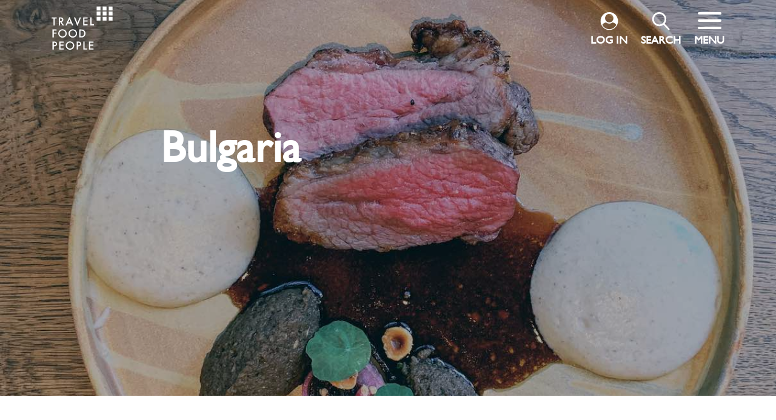

--- FILE ---
content_type: text/html; charset=UTF-8
request_url: https://travelfoodpeople.com/tag/bulgaria/
body_size: 23394
content:
<!doctype html>
<html lang="en-US">
<head>
    <meta http-equiv="Content-Type" content="text/html; charset=UTF-8">
    <title>Bulgaria - Travel Food People</title>
    <link rel="shortcut icon" href="https://travelfoodpeople.com/wp-content/themes/travelfoodpeople/favicon.ico" />
    <meta name="viewport" content="width=device-width, initial-scale=0.7">
    <meta name="description" content="Discover and book curated travel packages to Greece. Explore destinations with our hand-crafted travel guides globally">
    
		<!-- All in One SEO 4.4.3 - aioseo.com -->
		<meta name="robots" content="max-image-preview:large" />
		<link rel="canonical" href="https://travelfoodpeople.com/tag/bulgaria/" />
		<meta name="generator" content="All in One SEO (AIOSEO) 4.4.3" />
		<script type="application/ld+json" class="aioseo-schema">
			{"@context":"https:\/\/schema.org","@graph":[{"@type":"BreadcrumbList","@id":"https:\/\/travelfoodpeople.com\/tag\/bulgaria\/#breadcrumblist","itemListElement":[{"@type":"ListItem","@id":"https:\/\/travelfoodpeople.com\/#listItem","position":1,"item":{"@type":"WebPage","@id":"https:\/\/travelfoodpeople.com\/","name":"Home","description":"Looking for curated, customised travel packages? We\u2019ve done the research for you.","url":"https:\/\/travelfoodpeople.com\/"},"nextItem":"https:\/\/travelfoodpeople.com\/tag\/bulgaria\/#listItem"},{"@type":"ListItem","@id":"https:\/\/travelfoodpeople.com\/tag\/bulgaria\/#listItem","position":2,"item":{"@type":"WebPage","@id":"https:\/\/travelfoodpeople.com\/tag\/bulgaria\/","name":"Bulgaria","url":"https:\/\/travelfoodpeople.com\/tag\/bulgaria\/"},"previousItem":"https:\/\/travelfoodpeople.com\/#listItem"}]},{"@type":"CollectionPage","@id":"https:\/\/travelfoodpeople.com\/tag\/bulgaria\/#collectionpage","url":"https:\/\/travelfoodpeople.com\/tag\/bulgaria\/","name":"Bulgaria - Travel Food People","inLanguage":"en-US","isPartOf":{"@id":"https:\/\/travelfoodpeople.com\/#website"},"breadcrumb":{"@id":"https:\/\/travelfoodpeople.com\/tag\/bulgaria\/#breadcrumblist"}},{"@type":"Organization","@id":"https:\/\/travelfoodpeople.com\/#organization","name":"Travel Food People","url":"https:\/\/travelfoodpeople.com\/","logo":{"@type":"ImageObject","url":"https:\/\/travelfoodpeople.com\/wp-content\/uploads\/2021\/04\/cropped-TFP-logo-dots-black.png","@id":"https:\/\/travelfoodpeople.com\/#organizationLogo","width":512,"height":512,"caption":"Travel Food People"},"image":{"@id":"https:\/\/travelfoodpeople.com\/#organizationLogo"}},{"@type":"WebSite","@id":"https:\/\/travelfoodpeople.com\/#website","url":"https:\/\/travelfoodpeople.com\/","name":"Travel Food People","description":"Discover and book curated travel packages to Greece. Explore destinations with our hand-crafted travel guides globally","inLanguage":"en-US","publisher":{"@id":"https:\/\/travelfoodpeople.com\/#organization"}}]}
		</script>
		<!-- All in One SEO -->


	<!-- This site is optimized with the Yoast SEO plugin v16.9 - https://yoast.com/wordpress/plugins/seo/ -->
	<meta property="og:locale" content="en_US" />
	<meta property="og:type" content="article" />
	<meta property="og:title" content="Bulgaria Archives - Travel Food People" />
	<meta property="og:url" content="https://travelfoodpeople.com/tag/bulgaria/" />
	<meta property="og:site_name" content="Travel Food People" />
	<meta name="twitter:card" content="summary_large_image" />
	<script type="application/ld+json" class="yoast-schema-graph">{"@context":"https://schema.org","@graph":[{"@type":"Organization","@id":"https://travelfoodpeople.com/#organization","name":"Travel Food People","url":"https://travelfoodpeople.com/","sameAs":["https://www.facebook.com/travelfoodpe0ple","https://www.instagram.com/travel_food_people/","https://www.linkedin.com/company/travel-food-people"],"logo":{"@type":"ImageObject","@id":"https://travelfoodpeople.com/#logo","inLanguage":"en-US","url":"https://travelfoodpeople.com/wp-content/uploads/2021/04/TFP-logo-dots-black.png","contentUrl":"https://travelfoodpeople.com/wp-content/uploads/2021/04/TFP-logo-dots-black.png","width":512,"height":523,"caption":"Travel Food People"},"image":{"@id":"https://travelfoodpeople.com/#logo"}},{"@type":"WebSite","@id":"https://travelfoodpeople.com/#website","url":"https://travelfoodpeople.com/","name":"Travel Food People","description":"Discover and book curated travel packages to Greece. Explore destinations with our hand-crafted travel guides globally","publisher":{"@id":"https://travelfoodpeople.com/#organization"},"potentialAction":[{"@type":"SearchAction","target":{"@type":"EntryPoint","urlTemplate":"https://travelfoodpeople.com/?s={search_term_string}"},"query-input":"required name=search_term_string"}],"inLanguage":"en-US"},{"@type":"CollectionPage","@id":"https://travelfoodpeople.com/tag/bulgaria/#webpage","url":"https://travelfoodpeople.com/tag/bulgaria/","name":"Bulgaria Archives - Travel Food People","isPartOf":{"@id":"https://travelfoodpeople.com/#website"},"breadcrumb":{"@id":"https://travelfoodpeople.com/tag/bulgaria/#breadcrumb"},"inLanguage":"en-US","potentialAction":[{"@type":"ReadAction","target":["https://travelfoodpeople.com/tag/bulgaria/"]}]},{"@type":"BreadcrumbList","@id":"https://travelfoodpeople.com/tag/bulgaria/#breadcrumb","itemListElement":[{"@type":"ListItem","position":1,"name":"Home","item":"https://travelfoodpeople.com/"},{"@type":"ListItem","position":2,"name":"Bulgaria"}]}]}</script>
	<!-- / Yoast SEO plugin. -->


<link rel="alternate" type="application/rss+xml" title="Travel Food People &raquo; Bulgaria Tag Feed" href="https://travelfoodpeople.com/tag/bulgaria/feed/" />
		<!-- This site uses the Google Analytics by MonsterInsights plugin v8.18 - Using Analytics tracking - https://www.monsterinsights.com/ -->
							<script src="//www.googletagmanager.com/gtag/js?id=G-XZBFJ0R754"  data-cfasync="false" data-wpfc-render="false" type="text/javascript" async></script>
			<script data-cfasync="false" data-wpfc-render="false" type="text/javascript">
				var mi_version = '8.18';
				var mi_track_user = true;
				var mi_no_track_reason = '';
				
								var disableStrs = [
										'ga-disable-G-XZBFJ0R754',
									];

				/* Function to detect opted out users */
				function __gtagTrackerIsOptedOut() {
					for (var index = 0; index < disableStrs.length; index++) {
						if (document.cookie.indexOf(disableStrs[index] + '=true') > -1) {
							return true;
						}
					}

					return false;
				}

				/* Disable tracking if the opt-out cookie exists. */
				if (__gtagTrackerIsOptedOut()) {
					for (var index = 0; index < disableStrs.length; index++) {
						window[disableStrs[index]] = true;
					}
				}

				/* Opt-out function */
				function __gtagTrackerOptout() {
					for (var index = 0; index < disableStrs.length; index++) {
						document.cookie = disableStrs[index] + '=true; expires=Thu, 31 Dec 2099 23:59:59 UTC; path=/';
						window[disableStrs[index]] = true;
					}
				}

				if ('undefined' === typeof gaOptout) {
					function gaOptout() {
						__gtagTrackerOptout();
					}
				}
								window.dataLayer = window.dataLayer || [];

				window.MonsterInsightsDualTracker = {
					helpers: {},
					trackers: {},
				};
				if (mi_track_user) {
					function __gtagDataLayer() {
						dataLayer.push(arguments);
					}

					function __gtagTracker(type, name, parameters) {
						if (!parameters) {
							parameters = {};
						}

						if (parameters.send_to) {
							__gtagDataLayer.apply(null, arguments);
							return;
						}

						if (type === 'event') {
														parameters.send_to = monsterinsights_frontend.v4_id;
							var hookName = name;
							if (typeof parameters['event_category'] !== 'undefined') {
								hookName = parameters['event_category'] + ':' + name;
							}

							if (typeof MonsterInsightsDualTracker.trackers[hookName] !== 'undefined') {
								MonsterInsightsDualTracker.trackers[hookName](parameters);
							} else {
								__gtagDataLayer('event', name, parameters);
							}
							
						} else {
							__gtagDataLayer.apply(null, arguments);
						}
					}

					__gtagTracker('js', new Date());
					__gtagTracker('set', {
						'developer_id.dZGIzZG': true,
											});
										__gtagTracker('config', 'G-XZBFJ0R754', {"forceSSL":"true","link_attribution":"true"} );
															window.gtag = __gtagTracker;										(function () {
						/* https://developers.google.com/analytics/devguides/collection/analyticsjs/ */
						/* ga and __gaTracker compatibility shim. */
						var noopfn = function () {
							return null;
						};
						var newtracker = function () {
							return new Tracker();
						};
						var Tracker = function () {
							return null;
						};
						var p = Tracker.prototype;
						p.get = noopfn;
						p.set = noopfn;
						p.send = function () {
							var args = Array.prototype.slice.call(arguments);
							args.unshift('send');
							__gaTracker.apply(null, args);
						};
						var __gaTracker = function () {
							var len = arguments.length;
							if (len === 0) {
								return;
							}
							var f = arguments[len - 1];
							if (typeof f !== 'object' || f === null || typeof f.hitCallback !== 'function') {
								if ('send' === arguments[0]) {
									var hitConverted, hitObject = false, action;
									if ('event' === arguments[1]) {
										if ('undefined' !== typeof arguments[3]) {
											hitObject = {
												'eventAction': arguments[3],
												'eventCategory': arguments[2],
												'eventLabel': arguments[4],
												'value': arguments[5] ? arguments[5] : 1,
											}
										}
									}
									if ('pageview' === arguments[1]) {
										if ('undefined' !== typeof arguments[2]) {
											hitObject = {
												'eventAction': 'page_view',
												'page_path': arguments[2],
											}
										}
									}
									if (typeof arguments[2] === 'object') {
										hitObject = arguments[2];
									}
									if (typeof arguments[5] === 'object') {
										Object.assign(hitObject, arguments[5]);
									}
									if ('undefined' !== typeof arguments[1].hitType) {
										hitObject = arguments[1];
										if ('pageview' === hitObject.hitType) {
											hitObject.eventAction = 'page_view';
										}
									}
									if (hitObject) {
										action = 'timing' === arguments[1].hitType ? 'timing_complete' : hitObject.eventAction;
										hitConverted = mapArgs(hitObject);
										__gtagTracker('event', action, hitConverted);
									}
								}
								return;
							}

							function mapArgs(args) {
								var arg, hit = {};
								var gaMap = {
									'eventCategory': 'event_category',
									'eventAction': 'event_action',
									'eventLabel': 'event_label',
									'eventValue': 'event_value',
									'nonInteraction': 'non_interaction',
									'timingCategory': 'event_category',
									'timingVar': 'name',
									'timingValue': 'value',
									'timingLabel': 'event_label',
									'page': 'page_path',
									'location': 'page_location',
									'title': 'page_title',
								};
								for (arg in args) {
																		if (!(!args.hasOwnProperty(arg) || !gaMap.hasOwnProperty(arg))) {
										hit[gaMap[arg]] = args[arg];
									} else {
										hit[arg] = args[arg];
									}
								}
								return hit;
							}

							try {
								f.hitCallback();
							} catch (ex) {
							}
						};
						__gaTracker.create = newtracker;
						__gaTracker.getByName = newtracker;
						__gaTracker.getAll = function () {
							return [];
						};
						__gaTracker.remove = noopfn;
						__gaTracker.loaded = true;
						window['__gaTracker'] = __gaTracker;
					})();
									} else {
										console.log("");
					(function () {
						function __gtagTracker() {
							return null;
						}

						window['__gtagTracker'] = __gtagTracker;
						window['gtag'] = __gtagTracker;
					})();
									}
			</script>
				<!-- / Google Analytics by MonsterInsights -->
		<style id='wp-img-auto-sizes-contain-inline-css' type='text/css'>
img:is([sizes=auto i],[sizes^="auto," i]){contain-intrinsic-size:3000px 1500px}
/*# sourceURL=wp-img-auto-sizes-contain-inline-css */
</style>
<style id='wp-emoji-styles-inline-css' type='text/css'>

	img.wp-smiley, img.emoji {
		display: inline !important;
		border: none !important;
		box-shadow: none !important;
		height: 1em !important;
		width: 1em !important;
		margin: 0 0.07em !important;
		vertical-align: -0.1em !important;
		background: none !important;
		padding: 0 !important;
	}
/*# sourceURL=wp-emoji-styles-inline-css */
</style>
<style id='wp-block-library-inline-css' type='text/css'>
:root{--wp-block-synced-color:#7a00df;--wp-block-synced-color--rgb:122,0,223;--wp-bound-block-color:var(--wp-block-synced-color);--wp-editor-canvas-background:#ddd;--wp-admin-theme-color:#007cba;--wp-admin-theme-color--rgb:0,124,186;--wp-admin-theme-color-darker-10:#006ba1;--wp-admin-theme-color-darker-10--rgb:0,107,160.5;--wp-admin-theme-color-darker-20:#005a87;--wp-admin-theme-color-darker-20--rgb:0,90,135;--wp-admin-border-width-focus:2px}@media (min-resolution:192dpi){:root{--wp-admin-border-width-focus:1.5px}}.wp-element-button{cursor:pointer}:root .has-very-light-gray-background-color{background-color:#eee}:root .has-very-dark-gray-background-color{background-color:#313131}:root .has-very-light-gray-color{color:#eee}:root .has-very-dark-gray-color{color:#313131}:root .has-vivid-green-cyan-to-vivid-cyan-blue-gradient-background{background:linear-gradient(135deg,#00d084,#0693e3)}:root .has-purple-crush-gradient-background{background:linear-gradient(135deg,#34e2e4,#4721fb 50%,#ab1dfe)}:root .has-hazy-dawn-gradient-background{background:linear-gradient(135deg,#faaca8,#dad0ec)}:root .has-subdued-olive-gradient-background{background:linear-gradient(135deg,#fafae1,#67a671)}:root .has-atomic-cream-gradient-background{background:linear-gradient(135deg,#fdd79a,#004a59)}:root .has-nightshade-gradient-background{background:linear-gradient(135deg,#330968,#31cdcf)}:root .has-midnight-gradient-background{background:linear-gradient(135deg,#020381,#2874fc)}:root{--wp--preset--font-size--normal:16px;--wp--preset--font-size--huge:42px}.has-regular-font-size{font-size:1em}.has-larger-font-size{font-size:2.625em}.has-normal-font-size{font-size:var(--wp--preset--font-size--normal)}.has-huge-font-size{font-size:var(--wp--preset--font-size--huge)}.has-text-align-center{text-align:center}.has-text-align-left{text-align:left}.has-text-align-right{text-align:right}.has-fit-text{white-space:nowrap!important}#end-resizable-editor-section{display:none}.aligncenter{clear:both}.items-justified-left{justify-content:flex-start}.items-justified-center{justify-content:center}.items-justified-right{justify-content:flex-end}.items-justified-space-between{justify-content:space-between}.screen-reader-text{border:0;clip-path:inset(50%);height:1px;margin:-1px;overflow:hidden;padding:0;position:absolute;width:1px;word-wrap:normal!important}.screen-reader-text:focus{background-color:#ddd;clip-path:none;color:#444;display:block;font-size:1em;height:auto;left:5px;line-height:normal;padding:15px 23px 14px;text-decoration:none;top:5px;width:auto;z-index:100000}html :where(.has-border-color){border-style:solid}html :where([style*=border-top-color]){border-top-style:solid}html :where([style*=border-right-color]){border-right-style:solid}html :where([style*=border-bottom-color]){border-bottom-style:solid}html :where([style*=border-left-color]){border-left-style:solid}html :where([style*=border-width]){border-style:solid}html :where([style*=border-top-width]){border-top-style:solid}html :where([style*=border-right-width]){border-right-style:solid}html :where([style*=border-bottom-width]){border-bottom-style:solid}html :where([style*=border-left-width]){border-left-style:solid}html :where(img[class*=wp-image-]){height:auto;max-width:100%}:where(figure){margin:0 0 1em}html :where(.is-position-sticky){--wp-admin--admin-bar--position-offset:var(--wp-admin--admin-bar--height,0px)}@media screen and (max-width:600px){html :where(.is-position-sticky){--wp-admin--admin-bar--position-offset:0px}}

/*# sourceURL=wp-block-library-inline-css */
</style><style id='global-styles-inline-css' type='text/css'>
:root{--wp--preset--aspect-ratio--square: 1;--wp--preset--aspect-ratio--4-3: 4/3;--wp--preset--aspect-ratio--3-4: 3/4;--wp--preset--aspect-ratio--3-2: 3/2;--wp--preset--aspect-ratio--2-3: 2/3;--wp--preset--aspect-ratio--16-9: 16/9;--wp--preset--aspect-ratio--9-16: 9/16;--wp--preset--color--black: #000000;--wp--preset--color--cyan-bluish-gray: #abb8c3;--wp--preset--color--white: #ffffff;--wp--preset--color--pale-pink: #f78da7;--wp--preset--color--vivid-red: #cf2e2e;--wp--preset--color--luminous-vivid-orange: #ff6900;--wp--preset--color--luminous-vivid-amber: #fcb900;--wp--preset--color--light-green-cyan: #7bdcb5;--wp--preset--color--vivid-green-cyan: #00d084;--wp--preset--color--pale-cyan-blue: #8ed1fc;--wp--preset--color--vivid-cyan-blue: #0693e3;--wp--preset--color--vivid-purple: #9b51e0;--wp--preset--gradient--vivid-cyan-blue-to-vivid-purple: linear-gradient(135deg,rgb(6,147,227) 0%,rgb(155,81,224) 100%);--wp--preset--gradient--light-green-cyan-to-vivid-green-cyan: linear-gradient(135deg,rgb(122,220,180) 0%,rgb(0,208,130) 100%);--wp--preset--gradient--luminous-vivid-amber-to-luminous-vivid-orange: linear-gradient(135deg,rgb(252,185,0) 0%,rgb(255,105,0) 100%);--wp--preset--gradient--luminous-vivid-orange-to-vivid-red: linear-gradient(135deg,rgb(255,105,0) 0%,rgb(207,46,46) 100%);--wp--preset--gradient--very-light-gray-to-cyan-bluish-gray: linear-gradient(135deg,rgb(238,238,238) 0%,rgb(169,184,195) 100%);--wp--preset--gradient--cool-to-warm-spectrum: linear-gradient(135deg,rgb(74,234,220) 0%,rgb(151,120,209) 20%,rgb(207,42,186) 40%,rgb(238,44,130) 60%,rgb(251,105,98) 80%,rgb(254,248,76) 100%);--wp--preset--gradient--blush-light-purple: linear-gradient(135deg,rgb(255,206,236) 0%,rgb(152,150,240) 100%);--wp--preset--gradient--blush-bordeaux: linear-gradient(135deg,rgb(254,205,165) 0%,rgb(254,45,45) 50%,rgb(107,0,62) 100%);--wp--preset--gradient--luminous-dusk: linear-gradient(135deg,rgb(255,203,112) 0%,rgb(199,81,192) 50%,rgb(65,88,208) 100%);--wp--preset--gradient--pale-ocean: linear-gradient(135deg,rgb(255,245,203) 0%,rgb(182,227,212) 50%,rgb(51,167,181) 100%);--wp--preset--gradient--electric-grass: linear-gradient(135deg,rgb(202,248,128) 0%,rgb(113,206,126) 100%);--wp--preset--gradient--midnight: linear-gradient(135deg,rgb(2,3,129) 0%,rgb(40,116,252) 100%);--wp--preset--font-size--small: 13px;--wp--preset--font-size--medium: 20px;--wp--preset--font-size--large: 36px;--wp--preset--font-size--x-large: 42px;--wp--preset--spacing--20: 0.44rem;--wp--preset--spacing--30: 0.67rem;--wp--preset--spacing--40: 1rem;--wp--preset--spacing--50: 1.5rem;--wp--preset--spacing--60: 2.25rem;--wp--preset--spacing--70: 3.38rem;--wp--preset--spacing--80: 5.06rem;--wp--preset--shadow--natural: 6px 6px 9px rgba(0, 0, 0, 0.2);--wp--preset--shadow--deep: 12px 12px 50px rgba(0, 0, 0, 0.4);--wp--preset--shadow--sharp: 6px 6px 0px rgba(0, 0, 0, 0.2);--wp--preset--shadow--outlined: 6px 6px 0px -3px rgb(255, 255, 255), 6px 6px rgb(0, 0, 0);--wp--preset--shadow--crisp: 6px 6px 0px rgb(0, 0, 0);}:where(.is-layout-flex){gap: 0.5em;}:where(.is-layout-grid){gap: 0.5em;}body .is-layout-flex{display: flex;}.is-layout-flex{flex-wrap: wrap;align-items: center;}.is-layout-flex > :is(*, div){margin: 0;}body .is-layout-grid{display: grid;}.is-layout-grid > :is(*, div){margin: 0;}:where(.wp-block-columns.is-layout-flex){gap: 2em;}:where(.wp-block-columns.is-layout-grid){gap: 2em;}:where(.wp-block-post-template.is-layout-flex){gap: 1.25em;}:where(.wp-block-post-template.is-layout-grid){gap: 1.25em;}.has-black-color{color: var(--wp--preset--color--black) !important;}.has-cyan-bluish-gray-color{color: var(--wp--preset--color--cyan-bluish-gray) !important;}.has-white-color{color: var(--wp--preset--color--white) !important;}.has-pale-pink-color{color: var(--wp--preset--color--pale-pink) !important;}.has-vivid-red-color{color: var(--wp--preset--color--vivid-red) !important;}.has-luminous-vivid-orange-color{color: var(--wp--preset--color--luminous-vivid-orange) !important;}.has-luminous-vivid-amber-color{color: var(--wp--preset--color--luminous-vivid-amber) !important;}.has-light-green-cyan-color{color: var(--wp--preset--color--light-green-cyan) !important;}.has-vivid-green-cyan-color{color: var(--wp--preset--color--vivid-green-cyan) !important;}.has-pale-cyan-blue-color{color: var(--wp--preset--color--pale-cyan-blue) !important;}.has-vivid-cyan-blue-color{color: var(--wp--preset--color--vivid-cyan-blue) !important;}.has-vivid-purple-color{color: var(--wp--preset--color--vivid-purple) !important;}.has-black-background-color{background-color: var(--wp--preset--color--black) !important;}.has-cyan-bluish-gray-background-color{background-color: var(--wp--preset--color--cyan-bluish-gray) !important;}.has-white-background-color{background-color: var(--wp--preset--color--white) !important;}.has-pale-pink-background-color{background-color: var(--wp--preset--color--pale-pink) !important;}.has-vivid-red-background-color{background-color: var(--wp--preset--color--vivid-red) !important;}.has-luminous-vivid-orange-background-color{background-color: var(--wp--preset--color--luminous-vivid-orange) !important;}.has-luminous-vivid-amber-background-color{background-color: var(--wp--preset--color--luminous-vivid-amber) !important;}.has-light-green-cyan-background-color{background-color: var(--wp--preset--color--light-green-cyan) !important;}.has-vivid-green-cyan-background-color{background-color: var(--wp--preset--color--vivid-green-cyan) !important;}.has-pale-cyan-blue-background-color{background-color: var(--wp--preset--color--pale-cyan-blue) !important;}.has-vivid-cyan-blue-background-color{background-color: var(--wp--preset--color--vivid-cyan-blue) !important;}.has-vivid-purple-background-color{background-color: var(--wp--preset--color--vivid-purple) !important;}.has-black-border-color{border-color: var(--wp--preset--color--black) !important;}.has-cyan-bluish-gray-border-color{border-color: var(--wp--preset--color--cyan-bluish-gray) !important;}.has-white-border-color{border-color: var(--wp--preset--color--white) !important;}.has-pale-pink-border-color{border-color: var(--wp--preset--color--pale-pink) !important;}.has-vivid-red-border-color{border-color: var(--wp--preset--color--vivid-red) !important;}.has-luminous-vivid-orange-border-color{border-color: var(--wp--preset--color--luminous-vivid-orange) !important;}.has-luminous-vivid-amber-border-color{border-color: var(--wp--preset--color--luminous-vivid-amber) !important;}.has-light-green-cyan-border-color{border-color: var(--wp--preset--color--light-green-cyan) !important;}.has-vivid-green-cyan-border-color{border-color: var(--wp--preset--color--vivid-green-cyan) !important;}.has-pale-cyan-blue-border-color{border-color: var(--wp--preset--color--pale-cyan-blue) !important;}.has-vivid-cyan-blue-border-color{border-color: var(--wp--preset--color--vivid-cyan-blue) !important;}.has-vivid-purple-border-color{border-color: var(--wp--preset--color--vivid-purple) !important;}.has-vivid-cyan-blue-to-vivid-purple-gradient-background{background: var(--wp--preset--gradient--vivid-cyan-blue-to-vivid-purple) !important;}.has-light-green-cyan-to-vivid-green-cyan-gradient-background{background: var(--wp--preset--gradient--light-green-cyan-to-vivid-green-cyan) !important;}.has-luminous-vivid-amber-to-luminous-vivid-orange-gradient-background{background: var(--wp--preset--gradient--luminous-vivid-amber-to-luminous-vivid-orange) !important;}.has-luminous-vivid-orange-to-vivid-red-gradient-background{background: var(--wp--preset--gradient--luminous-vivid-orange-to-vivid-red) !important;}.has-very-light-gray-to-cyan-bluish-gray-gradient-background{background: var(--wp--preset--gradient--very-light-gray-to-cyan-bluish-gray) !important;}.has-cool-to-warm-spectrum-gradient-background{background: var(--wp--preset--gradient--cool-to-warm-spectrum) !important;}.has-blush-light-purple-gradient-background{background: var(--wp--preset--gradient--blush-light-purple) !important;}.has-blush-bordeaux-gradient-background{background: var(--wp--preset--gradient--blush-bordeaux) !important;}.has-luminous-dusk-gradient-background{background: var(--wp--preset--gradient--luminous-dusk) !important;}.has-pale-ocean-gradient-background{background: var(--wp--preset--gradient--pale-ocean) !important;}.has-electric-grass-gradient-background{background: var(--wp--preset--gradient--electric-grass) !important;}.has-midnight-gradient-background{background: var(--wp--preset--gradient--midnight) !important;}.has-small-font-size{font-size: var(--wp--preset--font-size--small) !important;}.has-medium-font-size{font-size: var(--wp--preset--font-size--medium) !important;}.has-large-font-size{font-size: var(--wp--preset--font-size--large) !important;}.has-x-large-font-size{font-size: var(--wp--preset--font-size--x-large) !important;}
/*# sourceURL=global-styles-inline-css */
</style>

<style id='classic-theme-styles-inline-css' type='text/css'>
/*! This file is auto-generated */
.wp-block-button__link{color:#fff;background-color:#32373c;border-radius:9999px;box-shadow:none;text-decoration:none;padding:calc(.667em + 2px) calc(1.333em + 2px);font-size:1.125em}.wp-block-file__button{background:#32373c;color:#fff;text-decoration:none}
/*# sourceURL=/wp-includes/css/classic-themes.min.css */
</style>
<link rel='stylesheet' id='contact-form-7-css' href='https://travelfoodpeople.com/wp-content/plugins/contact-form-7/includes/css/styles.css?ver=5.4.2' type='text/css' media='all' />
<script type="text/javascript">
            window._nslDOMReady = function (callback) {
                if ( document.readyState === "complete" || document.readyState === "interactive" ) {
                    callback();
                } else {
                    document.addEventListener( "DOMContentLoaded", callback );
                }
            };
            </script><script type="text/javascript" src="https://travelfoodpeople.com/wp-content/plugins/google-analytics-for-wordpress/assets/js/frontend-gtag.min.js?ver=8.18" id="monsterinsights-frontend-script-js"></script>
<script data-cfasync="false" data-wpfc-render="false" type="text/javascript" id='monsterinsights-frontend-script-js-extra'>/* <![CDATA[ */
var monsterinsights_frontend = {"js_events_tracking":"true","download_extensions":"doc,pdf,ppt,zip,xls,docx,pptx,xlsx","inbound_paths":"[{\"path\":\"\\\/go\\\/\",\"label\":\"affiliate\"},{\"path\":\"\\\/recommend\\\/\",\"label\":\"affiliate\"}]","home_url":"https:\/\/travelfoodpeople.com","hash_tracking":"false","v4_id":"G-XZBFJ0R754"};/* ]]> */
</script>
<link rel="https://api.w.org/" href="https://travelfoodpeople.com/wp-json/" /><link rel="alternate" title="JSON" type="application/json" href="https://travelfoodpeople.com/wp-json/wp/v2/tags/929" /><link rel="EditURI" type="application/rsd+xml" title="RSD" href="https://travelfoodpeople.com/xmlrpc.php?rsd" />
<meta name="generator" content="WordPress 6.9" />

		<script>
		(function(h,o,t,j,a,r){
			h.hj=h.hj||function(){(h.hj.q=h.hj.q||[]).push(arguments)};
			h._hjSettings={hjid:1003655,hjsv:5};
			a=o.getElementsByTagName('head')[0];
			r=o.createElement('script');r.async=1;
			r.src=t+h._hjSettings.hjid+j+h._hjSettings.hjsv;
			a.appendChild(r);
		})(window,document,'//static.hotjar.com/c/hotjar-','.js?sv=');
		</script>
		<link rel="icon" href="https://travelfoodpeople.com/wp-content/uploads/2021/04/cropped-TFP-logo-dots-black-32x32.png" sizes="32x32" />
<link rel="icon" href="https://travelfoodpeople.com/wp-content/uploads/2021/04/cropped-TFP-logo-dots-black-192x192.png" sizes="192x192" />
<link rel="apple-touch-icon" href="https://travelfoodpeople.com/wp-content/uploads/2021/04/cropped-TFP-logo-dots-black-180x180.png" />
<meta name="msapplication-TileImage" content="https://travelfoodpeople.com/wp-content/uploads/2021/04/cropped-TFP-logo-dots-black-270x270.png" />
<style type="text/css">div.nsl-container[data-align="left"] {
    text-align: left;
}

div.nsl-container[data-align="center"] {
    text-align: center;
}

div.nsl-container[data-align="right"] {
    text-align: right;
}


div.nsl-container .nsl-container-buttons a {
    text-decoration: none !important;
    box-shadow: none !important;
    border: 0;
}

div.nsl-container .nsl-container-buttons {
    display: flex;
    padding: 5px 0;
}

div.nsl-container.nsl-container-block .nsl-container-buttons {
    display: inline-grid;
    grid-template-columns: minmax(145px, auto);
}

div.nsl-container-block-fullwidth .nsl-container-buttons {
    flex-flow: column;
    align-items: center;
}

div.nsl-container-block-fullwidth .nsl-container-buttons a,
div.nsl-container-block .nsl-container-buttons a {
    flex: 1 1 auto;
    display: block;
    margin: 5px 0;
    width: 100%;
}

div.nsl-container-inline {
    margin: -5px;
    text-align: left;
}

div.nsl-container-inline .nsl-container-buttons {
    justify-content: center;
    flex-wrap: wrap;
}

div.nsl-container-inline .nsl-container-buttons a {
    margin: 5px;
    display: inline-block;
}

div.nsl-container-grid .nsl-container-buttons {
    flex-flow: row;
    align-items: center;
    flex-wrap: wrap;
}

div.nsl-container-grid .nsl-container-buttons a {
    flex: 1 1 auto;
    display: block;
    margin: 5px;
    max-width: 280px;
    width: 100%;
}

@media only screen and (min-width: 650px) {
    div.nsl-container-grid .nsl-container-buttons a {
        width: auto;
    }
}

div.nsl-container .nsl-button {
    cursor: pointer;
    vertical-align: top;
    border-radius: 4px;
}

div.nsl-container .nsl-button-default {
    color: #fff;
    display: flex;
}

div.nsl-container .nsl-button-icon {
    display: inline-block;
}

div.nsl-container .nsl-button-svg-container {
    flex: 0 0 auto;
    padding: 8px;
    display: flex;
    align-items: center;
}

div.nsl-container svg {
    height: 24px;
    width: 24px;
    vertical-align: top;
}

div.nsl-container .nsl-button-default div.nsl-button-label-container {
    margin: 0 24px 0 12px;
    padding: 10px 0;
    font-family: Helvetica, Arial, sans-serif;
    font-size: 16px;
    line-height: 20px;
    letter-spacing: .25px;
    overflow: hidden;
    text-align: center;
    text-overflow: clip;
    white-space: nowrap;
    flex: 1 1 auto;
    -webkit-font-smoothing: antialiased;
    -moz-osx-font-smoothing: grayscale;
    text-transform: none;
    display: inline-block;
}

div.nsl-container .nsl-button-google[data-skin="dark"] .nsl-button-svg-container {
    margin: 1px;
    padding: 7px;
    border-radius: 3px;
    background: #fff;
}

div.nsl-container .nsl-button-google[data-skin="light"] {
    border-radius: 1px;
    box-shadow: 0 1px 5px 0 rgba(0, 0, 0, .25);
    color: RGBA(0, 0, 0, 0.54);
}

div.nsl-container .nsl-button-apple .nsl-button-svg-container {
    padding: 0 6px;
}

div.nsl-container .nsl-button-apple .nsl-button-svg-container svg {
    height: 40px;
    width: auto;
}

div.nsl-container .nsl-button-apple[data-skin="light"] {
    color: #000;
    box-shadow: 0 0 0 1px #000;
}

div.nsl-container .nsl-button-facebook[data-skin="white"] {
    color: #000;
    box-shadow: inset 0 0 0 1px #000;
}

div.nsl-container .nsl-button-facebook[data-skin="light"] {
    color: #1877F2;
    box-shadow: inset 0 0 0 1px #1877F2;
}

div.nsl-container .nsl-button-apple div.nsl-button-label-container {
    font-size: 17px;
    font-family: -apple-system, BlinkMacSystemFont, "Segoe UI", Roboto, Helvetica, Arial, sans-serif, "Apple Color Emoji", "Segoe UI Emoji", "Segoe UI Symbol";
}

.nsl-clear {
    clear: both;
}

.nsl-container{
    clear: both;
}

/*Button align start*/

div.nsl-container-inline[data-align="left"] .nsl-container-buttons {
    justify-content: flex-start;
}

div.nsl-container-inline[data-align="center"] .nsl-container-buttons {
    justify-content: center;
}

div.nsl-container-inline[data-align="right"] .nsl-container-buttons {
    justify-content: flex-end;
}


div.nsl-container-grid[data-align="left"] .nsl-container-buttons {
    justify-content: flex-start;
}

div.nsl-container-grid[data-align="center"] .nsl-container-buttons {
    justify-content: center;
}

div.nsl-container-grid[data-align="right"] .nsl-container-buttons {
    justify-content: flex-end;
}

div.nsl-container-grid[data-align="space-around"] .nsl-container-buttons {
    justify-content: space-around;
}

div.nsl-container-grid[data-align="space-between"] .nsl-container-buttons {
    justify-content: space-between;
}

/* Button align end*/</style><style id="wpforms-css-vars-root">
				:root {
					--wpforms-field-border-radius: 3px;
--wpforms-field-background-color: #ffffff;
--wpforms-field-border-color: rgba( 0, 0, 0, 0.25 );
--wpforms-field-text-color: rgba( 0, 0, 0, 0.7 );
--wpforms-label-color: rgba( 0, 0, 0, 0.85 );
--wpforms-label-sublabel-color: rgba( 0, 0, 0, 0.55 );
--wpforms-label-error-color: #d63637;
--wpforms-button-border-radius: 3px;
--wpforms-button-background-color: #066aab;
--wpforms-button-text-color: #ffffff;
--wpforms-field-size-input-height: 43px;
--wpforms-field-size-input-spacing: 15px;
--wpforms-field-size-font-size: 16px;
--wpforms-field-size-line-height: 19px;
--wpforms-field-size-padding-h: 14px;
--wpforms-field-size-checkbox-size: 16px;
--wpforms-field-size-sublabel-spacing: 5px;
--wpforms-field-size-icon-size: 1;
--wpforms-label-size-font-size: 16px;
--wpforms-label-size-line-height: 19px;
--wpforms-label-size-sublabel-font-size: 14px;
--wpforms-label-size-sublabel-line-height: 17px;
--wpforms-button-size-font-size: 17px;
--wpforms-button-size-height: 41px;
--wpforms-button-size-padding-h: 15px;
--wpforms-button-size-margin-top: 10px;

				}
			</style>
    <link media="all" type="text/css" href="https://travelfoodpeople.com/wp-content/themes/travelfoodpeople/assets/css/nouislider.min.css" rel="stylesheet">
    <link media="all" type="text/css" href="https://travelfoodpeople.com/wp-content/themes/travelfoodpeople/assets/css/jquery-ui.structure.min.css" rel="stylesheet">
    <link media="all" type="text/css" href="https://travelfoodpeople.com/wp-content/themes/travelfoodpeople/assets/css/bootstrap.min.css" rel="stylesheet">
    <link media="all" type="text/css" href="https://travelfoodpeople.com/wp-content/themes/travelfoodpeople/assets/css/slick.css" rel="stylesheet">
    <link media="all" type="text/css" href="https://travelfoodpeople.com/wp-content/themes/travelfoodpeople/assets/css/font-awesome.min.css" rel="stylesheet">
    <link media="all" type="text/css" href="https://travelfoodpeople.com/wp-content/themes/travelfoodpeople/style.css?v=1.1.9.39" rel="stylesheet">
    <link media="all" type="text/css" href="https://travelfoodpeople.com/wp-content/themes/travelfoodpeople/assets/css/main.css?v=1.1.9.39" rel="stylesheet">


    <style>
                .tc-main {color: #FF3237 !important;}
        .svg-main {fill: #FF3237 !important;}
        .tc-main-hover:hover {color: #FF3237 !important}
        .bc-main {background-color: #FF3237 !important}
        .bc-main-hover:hover {background-color: #FF3237 !important}
        .br-main {border-color: #FF3237 !important}
        .bc-main-after:after {background-color: #FF3237 !important}
        .bc-main-before:before {background-color: #FF3237 !important}


        .tfp-btn.btn-main {border-color: #FF3237 !important; color: #FF3237 !important; }
        .tfp-btn.btn-main:before {background-color: #FF3237; }
        .tfp-btn.btn-main:hover {border-color: #FF3237 !important;color: #fff!important;}


                .tc-secondary {color: #ff3237 !important;}
        .tc-secondary-hover:hover {color: #ff3237 !important}
        .bc-secondary {background-color: #ff3237 !important}
        .br-secondary {border-color: #ff3237 !important}
        .bc-secondary-after:after {background-color: #ff3237 !important}
        .bc-secondary-before:before {background-color: #ff3237 !important}

        .tfp-btn.btn-secondary {border-color: #ff3237 !important; color: #ff3237 !important; }
        .tfp-btn.btn-secondary:before {background-color: #ff3237; }
        .tfp-btn.btn-secondary:hover {border-color: #ff3237 !important;color: #fff!important;}

        .tfp-btn.btn-white {border-color: #fff; color: #fff; }
        .tfp-btn.btn-white:before {background-color: #fff; }
        .tfp-btn.btn-white:hover {color: #FF3237!important;}

        .save-to-profile {border: 1px solid #ff3237; width: 40px; height: 40px; cursor: pointer; border-radius: 50%; padding-top: 5px; text-align: center; background-color: transparent; transition:background-color .4s;}
        .save-to-profile svg path {fill: #ff3237;}
        .save-to-profile.active {background-color:#ff3237; }
        .save-to-profile.active svg path {fill: #fff;}

        a {  color: #FF3237;  }
        a:hover {  color: #ff3237;   }
        ::selection {
            color: #fff;
            background: #FF3237;
        }

        .social-links-menu-hover a:hover {color:#ff3237 !important; border: 2px solid #ff3237 !important;}

        .tp-filter-types.solid .header-label{background-color:#ff3237 !important; color: #fff !important;}
        .tp-filter-destinations.solid .header-label{background-color:#ff3237 !important; color: #fff !important;}
        .tp-filter-destinations.solid .header-label svg path{ fill: #fff !important;}
        .tp-filter-price.solid .header-label{background-color:#ff3237 !important; color: #fff !important;}

        .checkbox-filter.active .checkbox-icon {background: #ff3237;}
        .range-container .noUi-connect {background: #ff3237;}
        .range-container .noUi-horizontal .noUi-handle { border: 1px solid #ff3237; }

                    </style>
    <script>
        let siteUrl = 'https://travelfoodpeople.com';
    </script>
    <script src="https://travelfoodpeople.com/wp-content/themes/travelfoodpeople/assets/js/jquery-3.4.1.min.js"></script>
    <script src="https://travelfoodpeople.com/wp-content/themes/travelfoodpeople/assets/js/jquery-ui.min.js"></script>
    <script src="https://travelfoodpeople.com/wp-content/themes/travelfoodpeople/assets/js/nouislider.min.js"></script>
    <script src="https://unpkg.com/@googlemaps/markerclustererplus/dist/index.min.js"></script>
    <script src="https://maps.googleapis.com/maps/api/js?key=AIzaSyC6K012EYWRI1xPOAWpsxiQgRANFZ__yyw"></script>
    <script src="https://travelfoodpeople.com/wp-content/themes/travelfoodpeople/assets/js/slick.min.js"></script>
    <script src='https://www.google.com/recaptcha/api.js'></script>
    <!-- Global site tag (gtag.js) - Google Analytics -->
<script async src="https://www.googletagmanager.com/gtag/js?id=UA-49026422-1"></script>
<script>
    window.dataLayer = window.dataLayer || [];
    function gtag(){dataLayer.push(arguments);}
    gtag('js', new Date());

    gtag('config', 'UA-49026422-1');
</script>
<!-- Google Tag Manager -->
<script>(function(w,d,s,l,i){w[l]=w[l]||[];w[l].push({'gtm.start':
            new Date().getTime(),event:'gtm.js'});var f=d.getElementsByTagName(s)[0],
        j=d.createElement(s),dl=l!='dataLayer'?'&l='+l:'';j.async=true;j.src=
        'https://www.googletagmanager.com/gtm.js?id='+i+dl;f.parentNode.insertBefore(j,f);
    })(window,document,'script','dataLayer','GTM-MGP93NV');</script>
<!-- End Google Tag Manager -->


<script id="mcjs">!function(c,h,i,m,p){m=c.createElement(h),p=c.getElementsByTagName(h)[0],m.async=1,m.src=i,p.parentNode.insertBefore(m,p)}(document,"script","https://chimpstatic.com/mcjs-connected/js/users/e2f0d26288cf6198c3754f0a3/961e1093a94a77a05badc03a2.js");</script>


    <link rel="apple-touch-icon" sizes="180x180" href="/apple-touch-icon.png">
    <link rel="icon" type="image/png" sizes="32x32" href="/favicon-32x32.png">
    <link rel="icon" type="image/png" sizes="16x16" href="/favicon-16x16.png">
    <link rel="manifest" href="/site.webmanifest">
    <link rel="mask-icon" href="/safari-pinned-tab.svg" color="#000000">
    <meta name="msapplication-TileColor" content="#ffffff">
    <meta name="theme-color" content="#ffffff">

</head>
<body>
<!-- Google Tag Manager (noscript) -->
<noscript><iframe src="https://www.googletagmanager.com/ns.html?id=GTM-MGP93NV"
                  height="0" width="0" style="display:none;visibility:hidden"></iframe></noscript>
<!-- End Google Tag Manager (noscript) -->
<div class="all-page"><header id="main-header" class="">
    <div class="header-container">
        <div class="container h-100">
            <div class="row h-100 no-gutters justify-content-between align-items-center">
                <div class="col-auto current-r">
                    <a href="/" class="logo" title="Bulgaria - Travel Food People"><img src="https://travelfoodpeople.com/wp-content/uploads/2021/02/travel-food-people-logo.svg" alt="Travel Food People"></a>
                </div>
                
                <div class="col d-none d-md-block header-title ">
                                                                                                    Bulgaria                                                                                    
                </div>
                <div class="col-auto">
                                        <div class="row h-100 align-items-end flex-nowrap no-gutters header-icons-button">
                        <div class="col-auto">
                                                            <div class="box open-login">
                                    <div class="icon">
                                        <svg width="48" height="50" viewBox="0 0 48 50" fill="none" xmlns="http://www.w3.org/2000/svg">
                                            <path class="svg-header-color" d="M23.9583 0C10.7292 0 0 10.9867 0 24.5333C0 29.12 1.25 33.44 3.4375 37.12C3.85417 37.8667 4.375 38.6133 4.84375 39.2533C5.57292 40.2667 6.35417 41.1733 7.23958 42.0267C8.02083 42.7733 8.80208 43.52 9.6875 44.16C13.6458 47.2533 18.5938 49.0667 23.9583 49.0667C29.3229 49.0667 34.2708 47.2533 38.2292 44.2133C39.1146 43.5733 39.8958 42.8267 40.6771 42.08C41.5625 41.2267 42.3438 40.2667 43.0729 39.3067C43.5938 38.6133 44.0625 37.92 44.4792 37.1733C46.6667 33.4933 47.9167 29.1733 47.9167 24.5867C47.9167 10.9867 37.1875 0 23.9583 0ZM23.9583 4.85333C30.2604 4.85333 35.4167 10.1333 35.4167 16.5867C35.4167 23.04 30.2604 28.32 23.9583 28.32C17.6563 28.32 12.5 23.04 12.5 16.5867C12.5 10.1333 17.6563 4.85333 23.9583 4.85333ZM43.3333 34.9333C42.9688 35.6267 42.5521 36.32 42.1354 37.0133C40.8854 38.9333 39.3229 40.64 37.5521 42.08C36.5625 42.88 35.5208 43.5733 34.4271 44.2133C31.3021 45.92 27.7604 46.9333 24.0104 46.9333C20.2604 46.9333 16.6667 45.92 13.5938 44.2133C12.5 43.5733 11.4583 42.88 10.4688 42.08C8.69792 40.64 7.13542 38.9333 5.88542 37.0133C5.46875 36.3733 5.05208 35.68 4.6875 34.9333C6.92708 31.52 10.5208 29.0667 14.7396 28.48C15 28.4267 15.2604 28.5333 15.5208 28.6933C18.0208 30.56 20.9896 31.5733 24.0625 31.5733C27.1354 31.5733 30.1563 30.6133 32.6042 28.6933C32.8125 28.5333 33.0729 28.48 33.3854 28.48C37.5 29.0667 41.0938 31.52 43.3333 34.9333Z"/>
                                        </svg>
                                    </div>
                                    <div class="text">LOG IN</div>
                                </div>
                                                    </div>
                        <div class="col-auto">
                            <div class="box open-search">
                                <div class="icon">
                                    <svg width="43" height="44" viewBox="0 0 43 44" fill="none" xmlns="http://www.w3.org/2000/svg">
                                        <circle class="svg-header-color-stroke"  cx="17.0213" cy="17.0213" r="15.0213" stroke-width="4"/>
                                        <line class="svg-header-color-stroke"  x1="28.359" y1="29.017" x2="40.0806" y2="41.4281" stroke-width="4" stroke-linecap="round"/>
                                    </svg>
                                </div>
                                <div class="text">SEARCH</div>
                            </div>

                        </div>
                        <div class="col-auto">
                            <div class="box open-menu pr-0">
                                <div class="icon">
                                    <div class="menu-icon">
                                        <span></span>
                                        <span></span>
                                        <span></span>
                                    </div>
                                </div>
                                <div class="text">MENU</div>
                            </div>

                        </div>
                    </div>
                </div>
            </div>
        </div>
    </div>
    <div id="main-menu" class="bc-light" style="display: none;">
        <div class="menu-header">
            <div class="container h-100">
            </div>
        </div>
        <div class="full-popup menu  h-100" style="display: none;">
            <div class="container h-100">
                <div class="row h-100">
                    <div class="col-12 col-lg order-lg-1">
                        <ul class="main-menu mt-sm-50 ta-r">
                                                            <li class=" ">
                                                                            <a href="https://travelfoodpeople.com/hotels-greece/">Hotels</a>
                                                                    </li>
                                                            <li class=" ">
                                                                            <a href="https://travelfoodpeople.com/travel-guides/">Travel Guides</a>
                                                                    </li>
                                                            <li class=" ">
                                                                            <a href="https://travelfoodpeople.com/restaurants/">Restaurant Reviews</a>
                                                                    </li>
                                                            <li class="has-menu">
                                                                            <div class="simple-accordion">
                                            <div class="ac-header">
                                                <a href="#"><span class="plus-minus"></span> Blog</a>
                                            </div>
                                            <div class="ac-content" style="display: none;">
                                                <ul class="level2">
                                                                                                            <li>
                                                            <a href="https://travelfoodpeople.com/photojournals/">Photojournals</a>
                                                        </li>
                                                                                                            <li>
                                                            <a href="https://travelfoodpeople.com/recipes/">Recipes</a>
                                                        </li>
                                                                                                            <li>
                                                            <a href="https://travelfoodpeople.com/people/">People</a>
                                                        </li>
                                                                                                            <li>
                                                            <a href="https://travelfoodpeople.com/category/news/">News</a>
                                                        </li>
                                                                                                    </ul>
                                            </div>
                                        </div>
                                                                    </li>
                                                            <li class=" ">
                                                                            <a href="https://travelfoodpeople.com/about-us/">About Us</a>
                                                                    </li>
                                                    </ul>
                    </div>
                    <div class="col-auto align-self-end menu-details">
                        <div class="mb-26 tc-black remove-xs-br">
                            <p>Book curated boutique stays and experiences in Greece!<br />
Explore hand-crafted travel guides to 100+ destinations globally.</p>
                        </div>
                        <div class="social-links-menu-hover">
                            <ul class="social-menu clear"><li><a target="_blank" class="tc-main-hover" href="https://www.instagram.com/travel_food_people/"><i class="fab fa-instagram"></i></a></li><li><a target="_blank" class="tc-main-hover" href="https://www.facebook.com/travelfoodpe0ple"><i class="fab fa-facebook-f"></i></a></li><li><a target="_blank" class="tc-main-hover" href="https://www.linkedin.com/company/travel-food-people"><i class="fab fa-linkedin-in"></i></a></li></ul>                        </div>
                    </div>
                </div>
            </div>
        </div>
        <div class="full-popup search  h-100" style="display: none;">
            <div class="container h-100">
                <div class="row  h-100">
                    <div class="col-12 tc-black ta-c">
                        <div class="mt-100 title sec-font">Search</div>
                        <div class="mt-10 text">for destinations, packages, travel guides <br> and more.</div>
                        <div class="mt-15">
                            <form role="search" method="get" id="searchform" class="searchform" action="https://travelfoodpeople.com/">
                                <div id="header_search_form">
                                    <div class="field  menu-search position-relative">
                                        <svg width="43" height="44" viewBox="0 0 43 44" fill="none" xmlns="http://www.w3.org/2000/svg">
                                            <circle stroke="#000000"  cx="17.0213" cy="17.0213" r="15.0213" stroke-width="4"/>
                                            <line stroke="#000000"  x1="28.359" y1="29.017" x2="40.0806" y2="41.4281" stroke-width="4" stroke-linecap="round"/>
                                        </svg>
                                        <input type="text" name="s" id="s" placeholder="Explore stories on destinations, restaurants and places we’ve been...">
                                        <ul class="errorlist"></ul>
                                    </div>
                                </div>
                            </form>
                        </div>
                        <div class="mt-45 f-20">
                            Looking for ideas and inspiration?
                        </div>
                        <div class="tag-search mt-20">
                            <div class="row justify-content-center no-gutters">
                                                                                                    <div class="col-auto">
                                        <a class="tc-main-hover br-main tc-main bc-main-hover" href="https://travelfoodpeople.com/tag/greece/" title="Greece">Greece</a>
                                    </div>
                                                                    <div class="col-auto">
                                        <a class="tc-main-hover br-main tc-main bc-main-hover" href="https://travelfoodpeople.com/tag/mykonos/" title="Mykonos">Mykonos</a>
                                    </div>
                                                                    <div class="col-auto">
                                        <a class="tc-main-hover br-main tc-main bc-main-hover" href="https://travelfoodpeople.com/tag/santorini/" title="Santorini">Santorini</a>
                                    </div>
                                                                    <div class="col-auto">
                                        <a class="tc-main-hover br-main tc-main bc-main-hover" href="https://travelfoodpeople.com/tag/athens/" title="Athens">Athens</a>
                                    </div>
                                                                    <div class="col-auto">
                                        <a class="tc-main-hover br-main tc-main bc-main-hover" href="https://travelfoodpeople.com/tag/london/" title="London">London</a>
                                    </div>
                                                                    <div class="col-auto">
                                        <a class="tc-main-hover br-main tc-main bc-main-hover" href="https://travelfoodpeople.com/tag/new-york/" title="New York">New York</a>
                                    </div>
                                                                    <div class="col-auto">
                                        <a class="tc-main-hover br-main tc-main bc-main-hover" href="https://travelfoodpeople.com/tag/tokyo/" title="Tokyo">Tokyo</a>
                                    </div>
                                                                    <div class="col-auto">
                                        <a class="tc-main-hover br-main tc-main bc-main-hover" href="https://travelfoodpeople.com/tag/athens-restaurants/" title="Athens restaurants">Athens restaurants</a>
                                    </div>
                                                                    <div class="col-auto">
                                        <a class="tc-main-hover br-main tc-main bc-main-hover" href="https://travelfoodpeople.com/tag/london-restaurants/" title="London restaurants">London restaurants</a>
                                    </div>
                                                                    <div class="col-auto">
                                        <a class="tc-main-hover br-main tc-main bc-main-hover" href="https://travelfoodpeople.com/tag/new-york-restaurants/" title="New York restaurants">New York restaurants</a>
                                    </div>
                                                                    <div class="col-auto">
                                        <a class="tc-main-hover br-main tc-main bc-main-hover" href="https://travelfoodpeople.com/tag/tokyo-restaurants/" title="Tokyo restaurants">Tokyo restaurants</a>
                                    </div>
                                                            </div>


                        </div>
                        <div class="mt-65">
                            <div class="d-inline-block">
                                <div class="social-links-menu-hover">
                                    <ul class="social-menu clear"><li><a target="_blank" class="tc-main-hover" href="https://www.instagram.com/travel_food_people/"><i class="fab fa-instagram"></i></a></li><li><a target="_blank" class="tc-main-hover" href="https://www.facebook.com/travelfoodpe0ple"><i class="fab fa-facebook-f"></i></a></li><li><a target="_blank" class="tc-main-hover" href="https://www.linkedin.com/company/travel-food-people"><i class="fab fa-linkedin-in"></i></a></li></ul>                                </div>
                            </div>

                        </div>

                    </div>
                </div>
            </div>
        </div>
    </div>
    <div id="login-popup-placeholder" style="display: none;">
        <div class="background-popup"></div>
        <div class="popup bc-secondary">
            <div class="row justify-content-center mt-45">
                <div class="col-auto">
                    <a href="/" class="logo" title="Bulgaria - Travel Food People"><img src="https://travelfoodpeople.com/wp-content/uploads/2021/02/travel-food-people-logo.svg" alt="Travel Food People"></a>
                </div>
            </div>
            <div class="tfp-tabs">
                <div class="tfp-tab-header row justify-content-center clear">
                    <div class="col-auto"><div id="show-login-form" onclick="tfpTabsLogin(this, 'tab-login')" class="switch-form sec-font tc-white tab-links c-pointer active">Log In</div></div>
                    <div class="col-auto"><div class="p-16 f-24 tc-white">or</div></div>
                    <div class="col-auto"><div id="show-login-form" onclick="tfpTabsLogin(this, 'tab-signin')" class="switch-form sec-font tc-white tab-links c-pointer">Sign Up</div></div>
                </div>
                <div class="ta-c tc-white f-24">
                    to start planning your dream<br>vacation
                </div>
                <div id="tab-login" class="tab-content active ">
                    <div class="mt-30 tc-white">
                        <!--form id="login-form" action="login_action" class="fullscreen_login_form">
                            <input type="text" required name="email" id="email" class="fullscreen_login_input" placeholder="Email Address">
                            <input type="password" required name="password" id="password" class="fullscreen_login_input" placeholder="Password">
                            <button id="login-submit" class="btn">Log in</button>
                            <div class="login_btn_wrpr">
                                <label class="checkbox">
                                    <input id="remember_me" type="checkbox" name="remember_me">
                                    <span class="checkmark"></span>
                                    Remember Me
                                </label>
                                <a href="#" class="fyp_btn fullscreen_forgot_password_btn  ">Forgot your password?</a>                            </div>
                        </form-->


                                                                        <form name="loginform" id="loginform" action="https://travelfoodpeople.com/wp-login.php" method="post"><p class="login-username">
				<label for="user_login">Email address</label>
				<input type="text" name="log" id="user_login" autocomplete="username" class="input" value="" size="20" />
			</p><p class="login-password">
				<label for="user_pass">Password</label>
				<input type="password" name="pwd" id="user_pass" autocomplete="current-password" spellcheck="false" class="input" value="" size="20" />
			</p><p class="login-submit">
				<input type="submit" name="wp-submit" id="wp-submit" class="button button-primary" value="LOG IN" />
				<input type="hidden" name="redirect_to" value="https://travelfoodpeople.com/account" />
			</p><style type="text/css">div.nsl-container[data-align="left"] {
    text-align: left;
}

div.nsl-container[data-align="center"] {
    text-align: center;
}

div.nsl-container[data-align="right"] {
    text-align: right;
}


div.nsl-container .nsl-container-buttons a {
    text-decoration: none !important;
    box-shadow: none !important;
    border: 0;
}

div.nsl-container .nsl-container-buttons {
    display: flex;
    padding: 5px 0;
}

div.nsl-container.nsl-container-block .nsl-container-buttons {
    display: inline-grid;
    grid-template-columns: minmax(145px, auto);
}

div.nsl-container-block-fullwidth .nsl-container-buttons {
    flex-flow: column;
    align-items: center;
}

div.nsl-container-block-fullwidth .nsl-container-buttons a,
div.nsl-container-block .nsl-container-buttons a {
    flex: 1 1 auto;
    display: block;
    margin: 5px 0;
    width: 100%;
}

div.nsl-container-inline {
    margin: -5px;
    text-align: left;
}

div.nsl-container-inline .nsl-container-buttons {
    justify-content: center;
    flex-wrap: wrap;
}

div.nsl-container-inline .nsl-container-buttons a {
    margin: 5px;
    display: inline-block;
}

div.nsl-container-grid .nsl-container-buttons {
    flex-flow: row;
    align-items: center;
    flex-wrap: wrap;
}

div.nsl-container-grid .nsl-container-buttons a {
    flex: 1 1 auto;
    display: block;
    margin: 5px;
    max-width: 280px;
    width: 100%;
}

@media only screen and (min-width: 650px) {
    div.nsl-container-grid .nsl-container-buttons a {
        width: auto;
    }
}

div.nsl-container .nsl-button {
    cursor: pointer;
    vertical-align: top;
    border-radius: 4px;
}

div.nsl-container .nsl-button-default {
    color: #fff;
    display: flex;
}

div.nsl-container .nsl-button-icon {
    display: inline-block;
}

div.nsl-container .nsl-button-svg-container {
    flex: 0 0 auto;
    padding: 8px;
    display: flex;
    align-items: center;
}

div.nsl-container svg {
    height: 24px;
    width: 24px;
    vertical-align: top;
}

div.nsl-container .nsl-button-default div.nsl-button-label-container {
    margin: 0 24px 0 12px;
    padding: 10px 0;
    font-family: Helvetica, Arial, sans-serif;
    font-size: 16px;
    line-height: 20px;
    letter-spacing: .25px;
    overflow: hidden;
    text-align: center;
    text-overflow: clip;
    white-space: nowrap;
    flex: 1 1 auto;
    -webkit-font-smoothing: antialiased;
    -moz-osx-font-smoothing: grayscale;
    text-transform: none;
    display: inline-block;
}

div.nsl-container .nsl-button-google[data-skin="dark"] .nsl-button-svg-container {
    margin: 1px;
    padding: 7px;
    border-radius: 3px;
    background: #fff;
}

div.nsl-container .nsl-button-google[data-skin="light"] {
    border-radius: 1px;
    box-shadow: 0 1px 5px 0 rgba(0, 0, 0, .25);
    color: RGBA(0, 0, 0, 0.54);
}

div.nsl-container .nsl-button-apple .nsl-button-svg-container {
    padding: 0 6px;
}

div.nsl-container .nsl-button-apple .nsl-button-svg-container svg {
    height: 40px;
    width: auto;
}

div.nsl-container .nsl-button-apple[data-skin="light"] {
    color: #000;
    box-shadow: 0 0 0 1px #000;
}

div.nsl-container .nsl-button-facebook[data-skin="white"] {
    color: #000;
    box-shadow: inset 0 0 0 1px #000;
}

div.nsl-container .nsl-button-facebook[data-skin="light"] {
    color: #1877F2;
    box-shadow: inset 0 0 0 1px #1877F2;
}

div.nsl-container .nsl-button-apple div.nsl-button-label-container {
    font-size: 17px;
    font-family: -apple-system, BlinkMacSystemFont, "Segoe UI", Roboto, Helvetica, Arial, sans-serif, "Apple Color Emoji", "Segoe UI Emoji", "Segoe UI Symbol";
}

.nsl-clear {
    clear: both;
}

.nsl-container{
    clear: both;
}

/*Button align start*/

div.nsl-container-inline[data-align="left"] .nsl-container-buttons {
    justify-content: flex-start;
}

div.nsl-container-inline[data-align="center"] .nsl-container-buttons {
    justify-content: center;
}

div.nsl-container-inline[data-align="right"] .nsl-container-buttons {
    justify-content: flex-end;
}


div.nsl-container-grid[data-align="left"] .nsl-container-buttons {
    justify-content: flex-start;
}

div.nsl-container-grid[data-align="center"] .nsl-container-buttons {
    justify-content: center;
}

div.nsl-container-grid[data-align="right"] .nsl-container-buttons {
    justify-content: flex-end;
}

div.nsl-container-grid[data-align="space-around"] .nsl-container-buttons {
    justify-content: space-around;
}

div.nsl-container-grid[data-align="space-between"] .nsl-container-buttons {
    justify-content: space-between;
}

/* Button align end*/</style><div id="nsl-custom-login-form-1"><div class="nsl-container nsl-container-block" data-align="left"><div class="nsl-container-buttons"><a href="https://travelfoodpeople.com/wp-login.php?loginSocial=facebook&#038;redirect=https%3A%2F%2Ftravelfoodpeople.com%2Ftag%2Fbulgaria%2F" rel="nofollow" aria-label="Continue with &lt;b&gt;Facebook&lt;/b&gt;" data-plugin="nsl" data-action="connect" data-provider="facebook" data-popupwidth="475" data-popupheight="175"><div class="nsl-button nsl-button-default nsl-button-facebook" data-skin="dark">
	<div class="nsl-button-svg-container"><svg width="12" height="24" viewBox="0 0 12 24" fill="none" xmlns="http://www.w3.org/2000/svg">
<path d="M3.06332 24V12.7385H0V8.68382H3.06332V5.2206C3.06332 2.49917 4.87284 0 9.04235 0C10.7305 0 11.9788 0.15732 11.9788 0.15732L11.8805 3.9437C11.8805 3.9437 10.6074 3.93166 9.21814 3.93166C7.71455 3.93166 7.47365 4.60522 7.47365 5.72316V8.68382H12L11.8031 12.7385H7.47365V24H3.06332Z" fill="white"></path>
</svg></div></div></a><a href="https://travelfoodpeople.com/wp-login.php?loginSocial=google&#038;redirect=https%3A%2F%2Ftravelfoodpeople.com%2Ftag%2Fbulgaria%2F" rel="nofollow" aria-label="Continue with &lt;b&gt;Google&lt;/b&gt;" data-plugin="nsl" data-action="connect" data-provider="google" data-popupwidth="600" data-popupheight="600"><div class="nsl-button nsl-button-default nsl-button-google" data-skin="uniform"><div class="nsl-button-svg-container"><svg xmlns="http://www.w3.org/2000/svg" width="24" height="24" viewBox="0 0 24 24"><path fill="#fff" fill-rule="evenodd" d="M11.988,14.28 L11.988,9.816 L23.22,9.816 C23.388,10.572 23.52,11.28 23.52,12.276 C23.52,19.128 18.924,24 12,24 C5.376,24 -9.47390314e-15,18.624 -9.47390314e-15,12 C-9.47390314e-15,5.376 5.376,0 12,0 C15.24,0 17.952,1.188 20.028,3.132 L16.62,6.444 C15.756,5.628 14.244,4.668 12,4.668 C8.028,4.668 4.788,7.968 4.788,12.012 C4.788,16.056 8.028,19.356 12,19.356 C16.596,19.356 18.288,16.176 18.6,14.292 L11.988,14.292 L11.988,14.28 Z"/></svg></div></div></a></div></div></div><script type="text/javascript">
    window._nslDOMReady(function () {
        var container = document.getElementById('nsl-custom-login-form-1'),
            form = container.closest('form');

        var innerContainer = container.querySelector('.nsl-container');
        if (innerContainer) {
            innerContainer.classList.add('nsl-container-embedded-login-layout-below');
            innerContainer.style.display = 'block';
        }

        form.appendChild(container);
    });
</script>
<style type="text/css">
    
    #nsl-custom-login-form-1 .nsl-container {
        display: none;
    }

    #nsl-custom-login-form-1 .nsl-container-embedded-login-layout-below {
        clear: both;
        padding: 20px 0 0;
    }

    .login form {
        padding-bottom: 20px;
    }</style>
</form>                        <div class="form-container">
                            <a class="aw-forgot-pass" href="/wp-login.php?action=lostpassword">Forgot your password?</a>

                            <p class="ta-c mt-35 mb-10">or continue with</p>
                            <div class="row">
                                <div class="col-auto">

                                </div>

                            </div> <ul class="circles_soc_links disable-ul">
                                <li><div class="nsl-container nsl-container-block" data-align="left"><div class="nsl-container-buttons"><a href="https://travelfoodpeople.com/wp-login.php?loginSocial=facebook&#038;redirect=https%3A%2F%2Ftravelfoodpeople.com%2Ftag%2Fbulgaria%2F" rel="nofollow" aria-label="Continue with &lt;b&gt;Facebook&lt;/b&gt;" data-plugin="nsl" data-action="connect" data-provider="facebook" data-popupwidth="475" data-popupheight="175"><div class="nsl-button nsl-button-default nsl-button-facebook" data-skin="dark">
	<div class="nsl-button-svg-container"><svg width="12" height="24" viewBox="0 0 12 24" fill="none" xmlns="http://www.w3.org/2000/svg">
<path d="M3.06332 24V12.7385H0V8.68382H3.06332V5.2206C3.06332 2.49917 4.87284 0 9.04235 0C10.7305 0 11.9788 0.15732 11.9788 0.15732L11.8805 3.9437C11.8805 3.9437 10.6074 3.93166 9.21814 3.93166C7.71455 3.93166 7.47365 4.60522 7.47365 5.72316V8.68382H12L11.8031 12.7385H7.47365V24H3.06332Z" fill="white"></path>
</svg></div></div></a></div></div></li>
                                <li><div class="nsl-container nsl-container-block" data-align="left"><div class="nsl-container-buttons"><a href="https://travelfoodpeople.com/wp-login.php?loginSocial=google&#038;redirect=https%3A%2F%2Ftravelfoodpeople.com%2Ftag%2Fbulgaria%2F" rel="nofollow" aria-label="Continue with &lt;b&gt;Google&lt;/b&gt;" data-plugin="nsl" data-action="connect" data-provider="google" data-popupwidth="600" data-popupheight="600"><div class="nsl-button nsl-button-default nsl-button-google" data-skin="uniform"><div class="nsl-button-svg-container"><svg xmlns="http://www.w3.org/2000/svg" width="24" height="24" viewBox="0 0 24 24"><path fill="#fff" fill-rule="evenodd" d="M11.988,14.28 L11.988,9.816 L23.22,9.816 C23.388,10.572 23.52,11.28 23.52,12.276 C23.52,19.128 18.924,24 12,24 C5.376,24 -9.47390314e-15,18.624 -9.47390314e-15,12 C-9.47390314e-15,5.376 5.376,0 12,0 C15.24,0 17.952,1.188 20.028,3.132 L16.62,6.444 C15.756,5.628 14.244,4.668 12,4.668 C8.028,4.668 4.788,7.968 4.788,12.012 C4.788,16.056 8.028,19.356 12,19.356 C16.596,19.356 18.288,16.176 18.6,14.292 L11.988,14.292 L11.988,14.28 Z"/></svg></div></div></a></div></div></li>
                            </ul>

                        </div>


                    </div>
                </div>
                <div id="tab-signin" class="tab-content">
                    <form action="" id="signin" method="post" class="tc-white mt-30 " name="user_registeration">
                        <div class="mb-15">
                            <label>Email address <span class="error">*</span></label>
                            <input type="text" name="useremail" class="text input"  required />
                        </div>
                        <div class="mb-15">
                            <label>Password <span class="error">*</span></label>
                            <input type="password" name="password" class="text input" required />
                        </div>
                        <div class="mb-50">
                            <input type="submit" name="user_registeration" value="SIGN UP" class="button" />
                        </div>
                    </form>
                                                        </div>
            </div>

        </div>
    </div>
</header>

<div class="main-box">
    <img class="main-image" src="https://travelfoodpeople.com/wp-content/uploads/2020/06/IMG_2663.jpeg">
    <div class="overlay">
        <div class="container h-100">
            <div class="row h-100">
                <div class="col-auto mt-200 ml-180">
                    <h1 class="main-title">Bulgaria</h1>
                    <div class="main-text"></div>
                </div>
            </div>
        </div>
    </div>
</div>
<div class="container mt-65">
    <div class="row">
                                                        <div class="col-12 col-md-6 col-lg-4">
                <div class="card-slide_item">
                    <div class="save-to-profile " onclick="saveToProfile(this,13511,'post',false)">
                        <svg width="20" height="26" viewBox="0 0 20 26" xmlns="http://www.w3.org/2000/svg">
                            <path d="M1.61868 25.7093C1.40624 25.689 1.20898 25.5888 1.06569 25.4284C0.922397 25.268 0.843449 25.0591 0.844368 24.8426V2.30927C0.844368 1.20395 1.74829 0.287048 2.83796 0.287048H17.0779C18.1675 0.287048 19.0715 1.20395 19.0715 2.30927V24.8426C19.072 25.0013 19.0295 25.1572 18.9486 25.2931C18.8678 25.429 18.7517 25.5397 18.6131 25.6133C18.4744 25.6869 18.3185 25.7204 18.1624 25.7103C18.0062 25.7001 17.8558 25.6467 17.7276 25.5558L9.95792 20.1211L2.18828 25.5558C2.02236 25.6738 1.82048 25.7283 1.61868 25.7093ZM2.55316 23.1905L9.46841 18.3516C9.61193 18.2499 9.78281 18.1953 9.95792 18.1953C10.133 18.1953 10.3039 18.2499 10.4474 18.3516L17.3627 23.1905V2.30927C17.3627 2.13423 17.2504 2.02038 17.0779 2.02038H2.83796C2.6654 2.02038 2.55316 2.13423 2.55316 2.30927V23.1905Z"/>
                        </svg>
                    </div>
                    <a href="https://travelfoodpeople.com/sofia-high-quality-creative-cuisine-at-bistrello/" title="Sofia: high-quality creative cuisine at Bistrello">
                        <img src="https://travelfoodpeople.com/wp-content/uploads/2020/06/IMG_2663.jpeg" alt="Sofia: high-quality creative cuisine at Bistrello" class="slide-img">
                        <div class="overlay"></div>
                        <div class="slide-pack-content">

                            <div class="destination">Restaurant Reviews</div>
                            <div class="title mb-20">Sofia: high-quality creative cuisine at Bistrello</div>

                            <div class="badge-list row flex-nowrap no-gutters">
                                                                                                    <div class="col-auto">
                                        <div class="badge-item bc-main mr-10 t-upper">Sofia</div>
                                    </div>
                                                                <div class="col">
                                                                                                                <div class="badge-item bc-third">
                                            4.1                                        </div>
                                                                    </div>
                            </div>
                        </div>
                    </a>
                </div>
            </div>
                                                        <div class="col-12 col-md-6 col-lg-4">
                <div class="card-slide_item">
                    <div class="save-to-profile " onclick="saveToProfile(this,15412,'post',false)">
                        <svg width="20" height="26" viewBox="0 0 20 26" xmlns="http://www.w3.org/2000/svg">
                            <path d="M1.61868 25.7093C1.40624 25.689 1.20898 25.5888 1.06569 25.4284C0.922397 25.268 0.843449 25.0591 0.844368 24.8426V2.30927C0.844368 1.20395 1.74829 0.287048 2.83796 0.287048H17.0779C18.1675 0.287048 19.0715 1.20395 19.0715 2.30927V24.8426C19.072 25.0013 19.0295 25.1572 18.9486 25.2931C18.8678 25.429 18.7517 25.5397 18.6131 25.6133C18.4744 25.6869 18.3185 25.7204 18.1624 25.7103C18.0062 25.7001 17.8558 25.6467 17.7276 25.5558L9.95792 20.1211L2.18828 25.5558C2.02236 25.6738 1.82048 25.7283 1.61868 25.7093ZM2.55316 23.1905L9.46841 18.3516C9.61193 18.2499 9.78281 18.1953 9.95792 18.1953C10.133 18.1953 10.3039 18.2499 10.4474 18.3516L17.3627 23.1905V2.30927C17.3627 2.13423 17.2504 2.02038 17.0779 2.02038H2.83796C2.6654 2.02038 2.55316 2.13423 2.55316 2.30927V23.1905Z"/>
                        </svg>
                    </div>
                    <a href="https://travelfoodpeople.com/the-weekly-getaway-worn-down-aesthetics-and-religion-in-sofia/" title="The Weekly Getaway: worn down aesthetics and religion in Sofia">
                        <img src="https://travelfoodpeople.com/wp-content/uploads/2020/06/IMG_2946.jpg" alt="The Weekly Getaway: worn down aesthetics and religion in Sofia" class="slide-img">
                        <div class="overlay"></div>
                        <div class="slide-pack-content">

                            <div class="destination">Travel Guides</div>
                            <div class="title mb-20">The Weekly Getaway: worn down aesthetics and religion in Sofia</div>

                            <div class="badge-list row flex-nowrap no-gutters">
                                                                                                    <div class="col-auto">
                                        <div class="badge-item bc-main mr-10 t-upper">Sofia</div>
                                    </div>
                                                                <div class="col">
                                                                                                                <div class="badge-item bc-third">
                                            3.5                                        </div>
                                                                    </div>
                            </div>
                        </div>
                    </a>
                </div>
            </div>
                                                        <div class="col-12 col-md-6 col-lg-4">
                <div class="card-slide_item">
                    <div class="save-to-profile " onclick="saveToProfile(this,15444,'post',false)">
                        <svg width="20" height="26" viewBox="0 0 20 26" xmlns="http://www.w3.org/2000/svg">
                            <path d="M1.61868 25.7093C1.40624 25.689 1.20898 25.5888 1.06569 25.4284C0.922397 25.268 0.843449 25.0591 0.844368 24.8426V2.30927C0.844368 1.20395 1.74829 0.287048 2.83796 0.287048H17.0779C18.1675 0.287048 19.0715 1.20395 19.0715 2.30927V24.8426C19.072 25.0013 19.0295 25.1572 18.9486 25.2931C18.8678 25.429 18.7517 25.5397 18.6131 25.6133C18.4744 25.6869 18.3185 25.7204 18.1624 25.7103C18.0062 25.7001 17.8558 25.6467 17.7276 25.5558L9.95792 20.1211L2.18828 25.5558C2.02236 25.6738 1.82048 25.7283 1.61868 25.7093ZM2.55316 23.1905L9.46841 18.3516C9.61193 18.2499 9.78281 18.1953 9.95792 18.1953C10.133 18.1953 10.3039 18.2499 10.4474 18.3516L17.3627 23.1905V2.30927C17.3627 2.13423 17.2504 2.02038 17.0779 2.02038H2.83796C2.6654 2.02038 2.55316 2.13423 2.55316 2.30927V23.1905Z"/>
                        </svg>
                    </div>
                    <a href="https://travelfoodpeople.com/sofia-homey-food-and-aesthetics-at-the-little-things/" title="Sofia: homey food and aesthetics at The Little Things">
                        <img src="https://travelfoodpeople.com/wp-content/uploads/2020/06/IMG_3028.jpg" alt="Sofia: homey food and aesthetics at The Little Things" class="slide-img">
                        <div class="overlay"></div>
                        <div class="slide-pack-content">

                            <div class="destination">Restaurant Reviews</div>
                            <div class="title mb-20">Sofia: homey food and aesthetics at The Little Things</div>

                            <div class="badge-list row flex-nowrap no-gutters">
                                                                                                    <div class="col-auto">
                                        <div class="badge-item bc-main mr-10 t-upper">Sofia</div>
                                    </div>
                                                                <div class="col">
                                                                                                                <div class="badge-item bc-third">
                                            4.0                                        </div>
                                                                    </div>
                            </div>
                        </div>
                    </a>
                </div>
            </div>
                                                        <div class="col-12 col-md-6 col-lg-4">
                <div class="card-slide_item">
                    <div class="save-to-profile " onclick="saveToProfile(this,15454,'post',false)">
                        <svg width="20" height="26" viewBox="0 0 20 26" xmlns="http://www.w3.org/2000/svg">
                            <path d="M1.61868 25.7093C1.40624 25.689 1.20898 25.5888 1.06569 25.4284C0.922397 25.268 0.843449 25.0591 0.844368 24.8426V2.30927C0.844368 1.20395 1.74829 0.287048 2.83796 0.287048H17.0779C18.1675 0.287048 19.0715 1.20395 19.0715 2.30927V24.8426C19.072 25.0013 19.0295 25.1572 18.9486 25.2931C18.8678 25.429 18.7517 25.5397 18.6131 25.6133C18.4744 25.6869 18.3185 25.7204 18.1624 25.7103C18.0062 25.7001 17.8558 25.6467 17.7276 25.5558L9.95792 20.1211L2.18828 25.5558C2.02236 25.6738 1.82048 25.7283 1.61868 25.7093ZM2.55316 23.1905L9.46841 18.3516C9.61193 18.2499 9.78281 18.1953 9.95792 18.1953C10.133 18.1953 10.3039 18.2499 10.4474 18.3516L17.3627 23.1905V2.30927C17.3627 2.13423 17.2504 2.02038 17.0779 2.02038H2.83796C2.6654 2.02038 2.55316 2.13423 2.55316 2.30927V23.1905Z"/>
                        </svg>
                    </div>
                    <a href="https://travelfoodpeople.com/sofia-traditional-dining-at-shtastliveca/" title="Sofia: traditional dining at Shtastliveca">
                        <img src="https://travelfoodpeople.com/wp-content/uploads/2020/06/IMG_2995.jpg" alt="Sofia: traditional dining at Shtastliveca" class="slide-img">
                        <div class="overlay"></div>
                        <div class="slide-pack-content">

                            <div class="destination">Restaurant Reviews</div>
                            <div class="title mb-20">Sofia: traditional dining at Shtastliveca</div>

                            <div class="badge-list row flex-nowrap no-gutters">
                                                                                                    <div class="col-auto">
                                        <div class="badge-item bc-main mr-10 t-upper">Sofia</div>
                                    </div>
                                                                <div class="col">
                                                                                                                <div class="badge-item bc-third">
                                            3.8                                        </div>
                                                                    </div>
                            </div>
                        </div>
                    </a>
                </div>
            </div>
                                                        <div class="col-12 col-md-6 col-lg-4">
                <div class="card-slide_item">
                    <div class="save-to-profile " onclick="saveToProfile(this,15469,'post',false)">
                        <svg width="20" height="26" viewBox="0 0 20 26" xmlns="http://www.w3.org/2000/svg">
                            <path d="M1.61868 25.7093C1.40624 25.689 1.20898 25.5888 1.06569 25.4284C0.922397 25.268 0.843449 25.0591 0.844368 24.8426V2.30927C0.844368 1.20395 1.74829 0.287048 2.83796 0.287048H17.0779C18.1675 0.287048 19.0715 1.20395 19.0715 2.30927V24.8426C19.072 25.0013 19.0295 25.1572 18.9486 25.2931C18.8678 25.429 18.7517 25.5397 18.6131 25.6133C18.4744 25.6869 18.3185 25.7204 18.1624 25.7103C18.0062 25.7001 17.8558 25.6467 17.7276 25.5558L9.95792 20.1211L2.18828 25.5558C2.02236 25.6738 1.82048 25.7283 1.61868 25.7093ZM2.55316 23.1905L9.46841 18.3516C9.61193 18.2499 9.78281 18.1953 9.95792 18.1953C10.133 18.1953 10.3039 18.2499 10.4474 18.3516L17.3627 23.1905V2.30927C17.3627 2.13423 17.2504 2.02038 17.0779 2.02038H2.83796C2.6654 2.02038 2.55316 2.13423 2.55316 2.30927V23.1905Z"/>
                        </svg>
                    </div>
                    <a href="https://travelfoodpeople.com/sofia-classic-italian-pizza-and-pasta-at-forno-cipollini/" title="Sofia: classic Italian pizza and pasta at Forno Cipollini">
                        <img src="https://travelfoodpeople.com/wp-content/uploads/2020/06/IMG_2929.jpg" alt="Sofia: classic Italian pizza and pasta at Forno Cipollini" class="slide-img">
                        <div class="overlay"></div>
                        <div class="slide-pack-content">

                            <div class="destination">Restaurant Reviews</div>
                            <div class="title mb-20">Sofia: classic Italian pizza and pasta at Forno Cipollini</div>

                            <div class="badge-list row flex-nowrap no-gutters">
                                                                                                    <div class="col-auto">
                                        <div class="badge-item bc-main mr-10 t-upper">Sofia</div>
                                    </div>
                                                                <div class="col">
                                                                                                                <div class="badge-item bc-third">
                                            4.0                                        </div>
                                                                    </div>
                            </div>
                        </div>
                    </a>
                </div>
            </div>
        
    </div>
    <div class="row justify-content-center mt-65 mb-50">
        <div class="col-auto f-24">
                        <div class="paginate"></div>
        </div>
    </div>
</div>


<footer class="bc-main tc-white">
    <div class="container">
        <div class="row">
            <div class="col-lg-3 mb-50">
                <div class="logo">
                    <a href="/" class="logo" title="Bulgaria - Travel Food People"><img src="https://travelfoodpeople.com/wp-content/uploads/2021/02/travel-food-people-logo.svg" alt="Travel Food People Logo"></a>
                </div>
                <div class="mt-24">
                    <ul class="social-menu clear"><li><a target="_blank" class="tc-main-hover" href="https://www.instagram.com/travel_food_people/"><i class="fab fa-instagram"></i></a></li><li><a target="_blank" class="tc-main-hover" href="https://www.facebook.com/travelfoodpe0ple"><i class="fab fa-facebook-f"></i></a></li><li><a target="_blank" class="tc-main-hover" href="https://www.linkedin.com/company/travel-food-people"><i class="fab fa-linkedin-in"></i></a></li></ul>                </div>
            </div>
            <div class="col-lg">
                <div class="row footer-menus">
                    <div class="col-6 col-md mb-50"><div class="menu-footer-information-container"><ul id="menu-footer-information" class="menu"><li id="menu-item-831" class="menu-item menu-item-type-post_type menu-item-object-page menu-item-privacy-policy menu-item-has-children menu-item-831"><a rel="privacy-policy" href="https://travelfoodpeople.com/information/">INFORMATION</a>
<ul class="sub-menu">
	<li id="menu-item-832" class="menu-item menu-item-type-custom menu-item-object-custom menu-item-832"><a href="/information/#booking-policy">Booking Policy</a></li>
	<li id="menu-item-833" class="menu-item menu-item-type-custom menu-item-object-custom menu-item-833"><a href="/information/#faq">FAQ</a></li>
	<li id="menu-item-834" class="menu-item menu-item-type-custom menu-item-object-custom menu-item-834"><a href="/information/#privacy-policy">Privacy Policy</a></li>
</ul>
</li>
</ul></div></div><div class="col-6 col-md mb-50"><div class="menu-footer-about-us-container"><ul id="menu-footer-about-us" class="menu"><li id="menu-item-835" class="menu-item menu-item-type-post_type menu-item-object-page menu-item-has-children menu-item-835"><a href="https://travelfoodpeople.com/about-us/">ABOUT US</a>
<ul class="sub-menu">
	<li id="menu-item-836" class="menu-item menu-item-type-custom menu-item-object-custom menu-item-836"><a href="/about-us/#our-story">Our Story</a></li>
	<li id="menu-item-837" class="menu-item menu-item-type-custom menu-item-object-custom menu-item-837"><a href="/about-us/#our-team">Our Team</a></li>
	<li id="menu-item-838" class="menu-item menu-item-type-custom menu-item-object-custom menu-item-838"><a href="/about-us/#our-partners">Our Partners</a></li>
</ul>
</li>
</ul></div></div><div class="col-6 col-md mb-50"><div class="menu-footer-join-us-container"><ul id="menu-footer-join-us" class="menu"><li id="menu-item-839" class="menu-item menu-item-type-post_type menu-item-object-page menu-item-has-children menu-item-839"><a href="https://travelfoodpeople.com/join-us/">JOIN US</a>
<ul class="sub-menu">
	<li id="menu-item-840" class="menu-item menu-item-type-custom menu-item-object-custom menu-item-840"><a href="/join-us/#become-a-partner">Become a Partner</a></li>
	<li id="menu-item-841" class="menu-item menu-item-type-custom menu-item-object-custom menu-item-841"><a href="/join-us/#become-a-contributor">Become a Contributor</a></li>
	<li id="menu-item-842" class="menu-item menu-item-type-custom menu-item-object-custom menu-item-842"><a href="/join-us/#subscribe-newsletter">Subscribe to our Blog</a></li>
</ul>
</li>
</ul></div></div><div class="col-6 col-md mb-50"><div class="menu-footer-contact-us-container"><ul id="menu-footer-contact-us" class="menu"><li id="menu-item-843" class="menu-item menu-item-type-post_type menu-item-object-page menu-item-has-children menu-item-843"><a href="https://travelfoodpeople.com/contact-us/">CONTACT US</a>
<ul class="sub-menu">
	<li id="menu-item-844" class="menu-item menu-item-type-custom menu-item-object-custom menu-item-844"><a href="/contact-us/#contact-us">Contact Us</a></li>
	<li id="menu-item-845" class="menu-item menu-item-type-custom menu-item-object-custom menu-item-845"><a href="/contact-us/#speak-to-a-travel-expert">Speak to a Travel Expert</a></li>
</ul>
</li>
</ul></div></div>                </div>
            </div>
        </div>
    </div>

    <div class="copyright">
        <div class="container">
            <div class="row justify-content-center align-items-center">
                <div class="col-auto">			<div class="textwidget"><p>&copy; 2016 &#8211; 2026. All rights reserved.</p>
</div>
		</div>            </div>
        </div>
    </div>
    <div class="all-destinations">
        <div class="container">
            <div class="row open">
                <div class="col-lg-3">
                    <div class="destination-accordion">
                        DESTINATIONS
                        <div class="ac-arrow">
                            <svg width="15" height="11" fill="#ffffff" version="1.1" id="Layer_1" xmlns="http://www.w3.org/2000/svg" xmlns:xlink="http://www.w3.org/1999/xlink" x="0px" y="0px" viewBox="0 0 20.5 13.1" style="enable-background:new 0 0 20.5 13.1;" xml:space="preserve">
                                <path d="M20,9.8l-8.3-9.2c-0.8-0.8-2.2-0.8-3,0L0.5,9.8C0,10.4-0.1,11.3,0.2,12c0.3,0.6,0.9,1.1,1.6,1.1l8.5-9.7l8.5,9.7c0.7-0.1,1.3-0.5,1.6-1.2C20.7,11.3,20.5,10.4,20,9.8z"/>
                            </svg>
                        </div>
                    </div>
                </div>
                <div class="col mt-30">
                    <div class="all-destination-content" style="display: none;">
                                                                                                    <div class="mb-75 land clear">
                                <div class="border-bottom">
                                    <span class="t-upper f-bold">Europe</span>
                                </div>
                                                                    <div class="mt-15 clear">
                                                                                    <div class="country mt-24  clear ">
                                                                                                                                                <span class="t-upper f-bold">
                                                                                                                                                            Greece                                                                                                                                                </span>

                                                
                                                                                                            <div class="clear"></div>
                                                                                                        <div class="town clear">
                                                                                                                                                                                                                                                        <div class="">
                                                                                                                                                                                                                                                                                                    <a href="https://travelfoodpeople.com/destinations/spetses">Spetses</a>
                                                                                                                                            </div>

                                                                                                                                    <div class="">
                                                                                                                                                                                                                                                                                                    <a href="https://travelfoodpeople.com/destinations/hydra">Hydra</a>
                                                                                                                                            </div>

                                                                                                                                                                                                                                                                                                                                                                                    <div class="">
                                                                                                                                                                                                                                                                                                                                                                                                                                                </div>

                                                                                                                                    <div class="">
                                                                                                                                                                                                                                                                                                    <a href="https://travelfoodpeople.com/destinations/athens">Athens</a>
                                                                                                                                            </div>

                                                                                                                                    <div class="">
                                                                                                                                                                                                                                                                                                    <a href="https://travelfoodpeople.com/the-weekly-getaway-exploring-the-mountainous-terrain-of-metsovo">Metsovo</a>
                                                                                                                                            </div>

                                                                                                                                    <div class="">
                                                                                                                                                                                                                                                                                                    <a href="https://travelfoodpeople.com/destinations/nafplio">Nafplio</a>
                                                                                                                                            </div>

                                                                                                                                    <div class="">
                                                                                                                                                                                                                                                                                                    <a href="https://travelfoodpeople.com/destinations/pelion">Pelion</a>
                                                                                                                                            </div>

                                                                                                                                    <div class="">
                                                                                                                                                                                                                                                                                                    <a href="https://travelfoodpeople.com/destinations/peloponnese">Peloponnese</a>
                                                                                                                                            </div>

                                                                                                                                    <div class="">
                                                                                                                                                                                                                                                                                                    <a href="https://travelfoodpeople.com/destinations/thessaloniki">Thessaloniki</a>
                                                                                                                                            </div>

                                                                                                                                    <div class="">
                                                                                                                                                                                                                                                                                                    <a href="https://travelfoodpeople.com/the-weekly-getaway-driving-around-the-rural-forest-landscape-of-trikala-corinthias">Trikala Corinthias</a>
                                                                                                                                            </div>

                                                                                                                                    <div class="">
                                                                                                                                                                                                                                                                                                    <a href="https://travelfoodpeople.com/destinations/volos">Volos</a>
                                                                                                                                            </div>

                                                                                                                                    <div class="">
                                                                                                                                                                                                                                                                                                    <a href="https://travelfoodpeople.com/destinations/xanthi">Xanthi</a>
                                                                                                                                            </div>

                                                                                                                                    <div class="">
                                                                                                                                                                                                                                                                                                    <a href="https://travelfoodpeople.com/destinations/zagorohoria">Zagorohoria</a>
                                                                                                                                            </div>

                                                                                                                                    <div class="">
                                                                                                                                                                                                                                                                                                    <a href="https://travelfoodpeople.com/destinations/monemvasia">Monemvasia</a>
                                                                                                                                            </div>

                                                                                                                                                                                                                                                                                                                                                                                    <div class="">
                                                                                                                                                                                                                                                                                                    <a href="https://travelfoodpeople.com/destinations/sikinos">Sikinos</a>
                                                                                                                                            </div>

                                                                                                                                    <div class="">
                                                                                                                                                                                                                                                                                                    <a href="https://travelfoodpeople.com/destinations/ios">Ios</a>
                                                                                                                                            </div>

                                                                                                                                    <div class="">
                                                                                                                                                                                                                                                                                                                                                                                                                                                </div>

                                                                                                                                    <div class="">
                                                                                                                                                                                                                                                                                                    <a href="https://travelfoodpeople.com/destinations/schinoussa">Schinoussa</a>
                                                                                                                                            </div>

                                                                                                                                    <div class="">
                                                                                                                                                                                                                                                                                                    <a href="https://travelfoodpeople.com/destinations/amorgos">Amorgos</a>
                                                                                                                                            </div>

                                                                                                                                    <div class="">
                                                                                                                                                                                                                                                                                                    <a href="https://travelfoodpeople.com/destinations/antiparos">Antiparos</a>
                                                                                                                                            </div>

                                                                                                                                    <div class="">
                                                                                                                                                                                                                                                                                                    <a href="https://travelfoodpeople.com/destinations/crete">Crete</a>
                                                                                                                                            </div>

                                                                                                                                    <div class="">
                                                                                                                                                                                                                                                                                                    <a href="https://travelfoodpeople.com/destinations/folegandros">Folegandros</a>
                                                                                                                                            </div>

                                                                                                                                    <div class="">
                                                                                                                                                                                                                                                                                                    <a href="https://travelfoodpeople.com/destinations/kea">Kea</a>
                                                                                                                                            </div>

                                                                                                                                    <div class="">
                                                                                                                                                                                                                                                                                                    <a href="https://travelfoodpeople.com/destinations/kimolos">Kimolos</a>
                                                                                                                                            </div>

                                                                                                                                    <div class="">
                                                                                                                                                                                                                                                                                                    <a href="https://travelfoodpeople.com/destinations/koufonisia">Koufonisia</a>
                                                                                                                                            </div>

                                                                                                                                    <div class="">
                                                                                                                                                                                                                                                                                                    <a href="https://travelfoodpeople.com/the-weekly-getaway-the-elegant-nature-and-architecture-of-kythira">Kythira</a>
                                                                                                                                            </div>

                                                                                                                                    <div class="">
                                                                                                                                                                                                                                                                                                    <a href="https://travelfoodpeople.com/destinations/kythnos">Kythnos</a>
                                                                                                                                            </div>

                                                                                                                                    <div class="">
                                                                                                                                                                                                                                                                                                    <a href="https://travelfoodpeople.com/destinations/milos">Milos</a>
                                                                                                                                            </div>

                                                                                                                                    <div class="">
                                                                                                                                                                                                                                                                                                    <a href="https://travelfoodpeople.com/destinations/mykonos">Mykonos</a>
                                                                                                                                            </div>

                                                                                                                                    <div class="">
                                                                                                                                                                                                                                                                                                    <a href="https://travelfoodpeople.com/destinations/naxos">Naxos</a>
                                                                                                                                            </div>

                                                                                                                                    <div class="">
                                                                                                                                                                                                                                                                                                    <a href="https://travelfoodpeople.com/destinations/paros">Paros</a>
                                                                                                                                            </div>

                                                                                                                                    <div class="">
                                                                                                                                                                                                                                                                                                    <a href="https://travelfoodpeople.com/destinations/patmos">Patmos</a>
                                                                                                                                            </div>

                                                                                                                                    <div class="">
                                                                                                                                                                                                                                                                                                    <a href="https://travelfoodpeople.com/destinations/santorini">Santorini</a>
                                                                                                                                            </div>

                                                                                                                                    <div class="">
                                                                                                                                                                                                                                                                                                    <a href="https://travelfoodpeople.com/destinations/serifos">Serifos</a>
                                                                                                                                            </div>

                                                                                                                                    <div class="">
                                                                                                                                                                                                                                                                                                    <a href="https://travelfoodpeople.com/destinations/sifnos">Sifnos</a>
                                                                                                                                            </div>

                                                                                                                                    <div class="">
                                                                                                                                                                                                                                                                                                    <a href="https://travelfoodpeople.com/destinations/tinos">Tinos</a>
                                                                                                                                            </div>

                                                                                                                                                                                                                                                                                                                                                                                    <div class="">
                                                                                                                                                                                                                                                                                                                                                                                                                                                </div>

                                                                                                                                    <div class="">
                                                                                                                                                                                                                                                                                                    <a href="https://travelfoodpeople.com/destinations/corfu">Corfu</a>
                                                                                                                                            </div>

                                                                                                                                                                                                                                        </div>
                                                                                            </div>
                                                                                    <div class="country mt-24  clear ">
                                                                                                                                                <span class="t-upper f-bold">
                                                                                                    <a href="https://travelfoodpeople.com/the-weekly-getaway-rome-bursting-in-color">Italy</a>
                                                                                            </span>

                                                
                                                                                                            <div class="clear"></div>
                                                                                                        <div class="town clear">
                                                                                                                                                                                    <div class="">
                                                                                                                                                                                                                                                                                    <a href="https://travelfoodpeople.com/destinations/turin">Turin</a>
                                                                                                                                    </div>
                                                                                                                                                                                                                                                <div class="">
                                                                                                                                                                                                                                                                                    <a href="https://travelfoodpeople.com/destinations/amalfi">Amalfi</a>
                                                                                                                                    </div>
                                                                                                                                                                                                                                                <div class="">
                                                                                                                                                                                                                                                                                    <a href="https://travelfoodpeople.com/destinations/bologna">Bologna</a>
                                                                                                                                    </div>
                                                                                                                                                                                                                                                <div class="">
                                                                                                                                                                                                                                                                                    <a href="https://travelfoodpeople.com/destinations/florence">Florence</a>
                                                                                                                                    </div>
                                                                                                                                                                                                                                                <div class="">
                                                                                                                                                                                                                                                                                    <a href="https://travelfoodpeople.com/destinations/lake-como">Lake Como</a>
                                                                                                                                    </div>
                                                                                                                                                                                                                                                <div class="">
                                                                                                                                                                                                                                                                                    <a href="https://travelfoodpeople.com/destinations/milan">Milan</a>
                                                                                                                                    </div>
                                                                                                                                                                                                                                                <div class="">
                                                                                                                                                                                                                                                                                                                                                                                                                        </div>
                                                                                                                                                                                                                                                <div class="">
                                                                                                                                                                                                                                                                                    <a href="https://travelfoodpeople.com/destinations/naples">Napoli</a>
                                                                                                                                    </div>
                                                                                                                                                                                                                                                <div class="">
                                                                                                                                                                                                                                                                                                                                                                                                                        </div>
                                                                                                                                                                                                                                                <div class="">
                                                                                                                                                                                                                                                                                    <a href="https://travelfoodpeople.com/destinations/puglia">Puglia</a>
                                                                                                                                    </div>
                                                                                                                                                                                                                                                <div class="">
                                                                                                                                                                                                                                                                                    <a href="https://travelfoodpeople.com/destinations/rome">Rome</a>
                                                                                                                                    </div>
                                                                                                                                                                                                                                                <div class="">
                                                                                                                                                                                                                                                                                    <a href="https://travelfoodpeople.com/destinations/sardinia">Sardinia</a>
                                                                                                                                    </div>
                                                                                                                                                                                                                                                <div class="">
                                                                                                                                                                                                                                                                                    <a href="https://travelfoodpeople.com/destinations/tuscany">Tuscany</a>
                                                                                                                                    </div>
                                                                                                                                                                        </div>
                                                                                            </div>
                                                                                    <div class="country mt-24 ">
                                                                                                                                                <span class="t-upper f-bold">
                                                                                                    <a href="https://travelfoodpeople.com/the-weekly-getaway-first-timers-luxembourg-travel-guide">Luxembourg</a>
                                                                                            </span>

                                                                                            </div>
                                                                                    <div class="country mt-24  clear ">
                                                                                                                                                <span class="t-upper f-bold">
                                                                                                                                                            France                                                                                                                                                </span>

                                                
                                                                                                            <div class="clear"></div>
                                                                                                        <div class="town clear">
                                                                                                                                                                                    <div class="">
                                                                                                                                                                                                                                                                                                                                                                                                                        </div>
                                                                                                                                                                                                                                                <div class="">
                                                                                                                                                                                                                                                                                    <a href="https://travelfoodpeople.com/destinations/luberon">Luberon</a>
                                                                                                                                    </div>
                                                                                                                                                                                                                                                <div class="">
                                                                                                                                                                                                                                                                                    <a href="https://travelfoodpeople.com/destinations/normandy">Normandy</a>
                                                                                                                                    </div>
                                                                                                                                                                                                                                                <div class="">
                                                                                                                                                                                                                                                                                    <a href="https://travelfoodpeople.com/destinations/paris">Paris</a>
                                                                                                                                    </div>
                                                                                                                                                                        </div>
                                                                                            </div>
                                                                                    <div class="country mt-24  clear ">
                                                                                                                                                <span class="t-upper f-bold">
                                                                                                                                                            Croatia                                                                                                                                                </span>

                                                
                                                                                                        <div class="town clear">
                                                                                                                                                                                    <div class="">
                                                                                                                                                                                                                                                                                    <a href="https://travelfoodpeople.com/destinations/hvar">Hvar</a>
                                                                                                                                    </div>
                                                                                                                                                                        </div>
                                                                                            </div>
                                                                                    <div class="country mt-24  clear ">
                                                                                                                                                <span class="t-upper f-bold">
                                                                                                                                                            Denmark                                                                                                                                                </span>

                                                
                                                                                                        <div class="town clear">
                                                                                                                                                                                    <div class="">
                                                                                                                                                                                                                                                                                    <a href="https://travelfoodpeople.com/the-weekly-getaway-walkways-waterways-and-bikeyways-in-copenhagen">Copenhagen</a>
                                                                                                                                    </div>
                                                                                                                                                                        </div>
                                                                                            </div>
                                                                                    <div class="country mt-24  clear ">
                                                                                                                                                <span class="t-upper f-bold">
                                                                                                                                                            Romania                                                                                                                                                </span>

                                                
                                                                                                        <div class="town clear">
                                                                                                                                                                                    <div class="">
                                                                                                                                                                                                                                                                                    <a href="https://travelfoodpeople.com/the-weekly-getaway-bucharest-the-latin-exception-in-eastern-europe">Bucharest</a>
                                                                                                                                    </div>
                                                                                                                                                                        </div>
                                                                                            </div>
                                                                                    <div class="country mt-24  clear ">
                                                                                                                                                <span class="t-upper f-bold">
                                                                                                                                                            Belgium                                                                                                                                                </span>

                                                
                                                                                                        <div class="town clear">
                                                                                                                                                                                    <div class="">
                                                                                                                                                                                                                                                                                                                                                                                                                        </div>
                                                                                                                                                                        </div>
                                                                                            </div>
                                                                                    <div class="country mt-24  clear ">
                                                                                                                                                <span class="t-upper f-bold">
                                                                                                                                                            Bulgaria                                                                                                                                                </span>

                                                
                                                                                                        <div class="town clear">
                                                                                                                                                                                    <div class="">
                                                                                                                                                                                                                                                                                    <a href="https://travelfoodpeople.com/the-weekly-getaway-worn-down-aesthetics-and-religion-in-sofia">Sofia</a>
                                                                                                                                    </div>
                                                                                                                                                                        </div>
                                                                                            </div>
                                                                                    <div class="country mt-24 ">
                                                                                                                                                <span class="t-upper f-bold">
                                                                                                                                                                                                </span>

                                                                                            </div>
                                                                                    <div class="country mt-24  clear ">
                                                                                                                                                <span class="t-upper f-bold">
                                                                                                                                                            Germany                                                                                                                                                </span>

                                                
                                                                                                            <div class="clear"></div>
                                                                                                        <div class="town clear">
                                                                                                                                                                                    <div class="">
                                                                                                                                                                                                                                                                                    <a href="https://travelfoodpeople.com/destinations/berlin">Berlin</a>
                                                                                                                                    </div>
                                                                                                                                                                                                                                                <div class="">
                                                                                                                                                                                                                                                                                                                                                                                                                        </div>
                                                                                                                                                                                                                                                <div class="">
                                                                                                                                                                                                                                                                                                                                                                                                                        </div>
                                                                                                                                                                        </div>
                                                                                            </div>
                                                                                    <div class="country mt-24  clear ">
                                                                                                                                                <span class="t-upper f-bold">
                                                                                                                                                            Ireland                                                                                                                                                </span>

                                                
                                                                                                        <div class="town clear">
                                                                                                                                                                                    <div class="">
                                                                                                                                                                                                                                                                                    <a href="https://travelfoodpeople.com/destinations/dublin">Dublin</a>
                                                                                                                                    </div>
                                                                                                                                                                        </div>
                                                                                            </div>
                                                                                    <div class="country mt-24  clear ">
                                                                                                                                                <span class="t-upper f-bold">
                                                                                                                                                            Netherlands                                                                                                                                                </span>

                                                
                                                                                                        <div class="town clear">
                                                                                                                                                                                    <div class="">
                                                                                                                                                                                                                                                                                    <a href="https://travelfoodpeople.com/destinations/amsterdam">Amsterdam</a>
                                                                                                                                    </div>
                                                                                                                                                                        </div>
                                                                                            </div>
                                                                                    <div class="country mt-24  clear ">
                                                                                                                                                <span class="t-upper f-bold">
                                                                                                                                                            Poland                                                                                                                                                </span>

                                                
                                                                                                        <div class="town clear">
                                                                                                                                                                                    <div class="">
                                                                                                                                                                                                                                                                                    <a href="https://travelfoodpeople.com/the-weekly-getaway-dancing-in-beautiful-krakow">Krakow</a>
                                                                                                                                    </div>
                                                                                                                                                                        </div>
                                                                                            </div>
                                                                                    <div class="country mt-24  clear ">
                                                                                                                                                <span class="t-upper f-bold">
                                                                                                                                                            Portugal                                                                                                                                                </span>

                                                
                                                                                                        <div class="town clear">
                                                                                                                                                                                    <div class="">
                                                                                                                                                                                                                                                                                    <a href="https://travelfoodpeople.com/destinations/lisbon">Lisbon</a>
                                                                                                                                    </div>
                                                                                                                                                                        </div>
                                                                                            </div>
                                                                                    <div class="country mt-24  clear ">
                                                                                                                                                <span class="t-upper f-bold">
                                                                                                                                                            Spain                                                                                                                                                </span>

                                                
                                                                                                            <div class="clear"></div>
                                                                                                        <div class="town clear">
                                                                                                                                                                                    <div class="">
                                                                                                                                                                                                                                                                                    <a href="https://travelfoodpeople.com/destinations/palma-de-mallorca">Palma de Mallorca</a>
                                                                                                                                    </div>
                                                                                                                                                                                                                                                <div class="">
                                                                                                                                                                                                                                                                                    <a href="https://travelfoodpeople.com/destinations/barcelona">Barcelona</a>
                                                                                                                                    </div>
                                                                                                                                                                                                                                                <div class="">
                                                                                                                                                                                                                                                                                    <a href="https://travelfoodpeople.com/destinations/san-sebastian">San Sebastian</a>
                                                                                                                                    </div>
                                                                                                                                                                        </div>
                                                                                            </div>
                                                                                    <div class="country mt-24  clear ">
                                                                                                                                                <span class="t-upper f-bold">
                                                                                                                                                            Switzerland                                                                                                                                                </span>

                                                
                                                                                                        <div class="town clear">
                                                                                                                                                                                    <div class="">
                                                                                                                                                                                                                                                                                    <a href="https://travelfoodpeople.com/destinations/zurich">Zurich</a>
                                                                                                                                    </div>
                                                                                                                                                                        </div>
                                                                                            </div>
                                                                                    <div class="country mt-24  clear ">
                                                                                                                                                <span class="t-upper f-bold">
                                                                                                                                                            UK                                                                                                                                                </span>

                                                
                                                                                                            <div class="clear"></div>
                                                                                                        <div class="town clear">
                                                                                                                                                                                    <div class="">
                                                                                                                                                                                                                                                                                    <a href="https://travelfoodpeople.com/the-weekly-getaway-ride-the-highway-to-the-sun-to-cornwall">Cornwall</a>
                                                                                                                                    </div>
                                                                                                                                                                                                                                                <div class="">
                                                                                                                                                                                                                                                                                    <a href="https://travelfoodpeople.com/destinations/london">London</a>
                                                                                                                                    </div>
                                                                                                                                                                                                                                                <div class="">
                                                                                                                                                                                                                                                                                    <a href="https://travelfoodpeople.com/the-weekly-getaway-aye-take-me-high-in-scotland-folks">Scotland</a>
                                                                                                                                    </div>
                                                                                                                                                                        </div>
                                                                                            </div>
                                                                            </div>
                                                            </div>

                                                    <div class="mb-75 land clear">
                                <div class="border-bottom">
                                    <span class="t-upper f-bold">Africa</span>
                                </div>
                                                                    <div class="mt-15 clear">
                                                                                    <div class="country mt-24 ">
                                                                                                                                                <span class="t-upper f-bold">
                                                                                                                                                                                                </span>

                                                                                            </div>
                                                                                    <div class="country mt-24 ">
                                                                                                                                                <span class="t-upper f-bold">
                                                                                                    <a href="https://travelfoodpeople.com/destinations/marrakech">Marrakech</a>
                                                                                            </span>

                                                                                            </div>
                                                                                    <div class="country mt-24 ">
                                                                                                                                                <span class="t-upper f-bold">
                                                                                                    <a href="https://travelfoodpeople.com/destinations/seychelles">Seychelles</a>
                                                                                            </span>

                                                                                            </div>
                                                                                    <div class="country mt-24 ">
                                                                                                                                                <span class="t-upper f-bold">
                                                                                                    <a href="https://travelfoodpeople.com/destinations/cape-town">Cape Town</a>
                                                                                            </span>

                                                                                            </div>
                                                                            </div>
                                                            </div>

                                                    <div class="mb-75 land clear">
                                <div class="border-bottom">
                                    <span class="t-upper f-bold">Americas</span>
                                </div>
                                                                    <div class="mt-15 clear">
                                                                                    <div class="country mt-24  clear ">
                                                                                                                                                <span class="t-upper f-bold">
                                                                                                                                                            Central America                                                                                                                                                </span>

                                                
                                                                                                            <div class="clear"></div>
                                                                                                        <div class="town clear">
                                                                                                                                                                                    <div class="">
                                                                                                                                                                                                                                                                                                                                                                                                                        </div>
                                                                                                                                                                                                                                                <div class="">
                                                                                                                                                                                                                                                                                                                                                                                                                        </div>
                                                                                                                                                                                                                                                <div class="">
                                                                                                                                                                                                                                                                                    <a href="https://travelfoodpeople.com/the-weekly-getaway-mexico-city-a-city-of-unexpected-wonders">Mexico City</a>
                                                                                                                                    </div>
                                                                                                                                                                        </div>
                                                                                            </div>
                                                                                    <div class="country mt-24  clear ">
                                                                                                                                                <span class="t-upper f-bold">
                                                                                                                                                            Latin America                                                                                                                                                </span>

                                                
                                                                                                            <div class="clear"></div>
                                                                                                        <div class="town clear">
                                                                                                                                                                                    <div class="">
                                                                                                                                                                                                                                                                                                                                                                                                                        </div>
                                                                                                                                                                                                                                                <div class="">
                                                                                                                                                                                                                                                                                                                                                                                                                        </div>
                                                                                                                                                                                                                                                <div class="">
                                                                                                                                                                                                                                                                                    <a href="https://travelfoodpeople.com/the-weekly-getaway-rio-olympics-special">Rio de Janeiro</a>
                                                                                                                                    </div>
                                                                                                                                                                                                                                                <div class="">
                                                                                                                                                                                                                                                                                    <a href="https://travelfoodpeople.com/the-weekly-getaway-south-american-adventure-in-bogota">Bogotá</a>
                                                                                                                                    </div>
                                                                                                                                                                        </div>
                                                                                            </div>
                                                                                    <div class="country mt-24  clear ">
                                                                                                                                                <span class="t-upper f-bold">
                                                                                                                                                            Canada                                                                                                                                                </span>

                                                
                                                                                                            <div class="clear"></div>
                                                                                                        <div class="town clear">
                                                                                                                                                                                    <div class="">
                                                                                                                                                                                                                                                                                    <a href="https://travelfoodpeople.com/the-weekly-getaway-magical-northern-lights-vacation-in-canada-and-alaska">Alaska</a>
                                                                                                                                    </div>
                                                                                                                                                                                                                                                <div class="">
                                                                                                                                                                                                                                                                                    <a href="https://travelfoodpeople.com/destinations/toronto">Toronto</a>
                                                                                                                                    </div>
                                                                                                                                                                        </div>
                                                                                            </div>
                                                                                    <div class="country mt-24  clear ">
                                                                                                                                                <span class="t-upper f-bold">
                                                                                                                                                            USA                                                                                                                                                </span>

                                                
                                                                                                            <div class="clear"></div>
                                                                                                        <div class="town clear">
                                                                                                                                                                                    <div class="">
                                                                                                                                                                                                                                                                                                                                                                                                                        </div>
                                                                                                                                                                                                                                                <div class="">
                                                                                                                                                                                                                                                                                                                                                                                                                        </div>
                                                                                                                                                                                                                                                <div class="">
                                                                                                                                                                                                                                                                                    <a href="https://travelfoodpeople.com/destinations/boston">Boston</a>
                                                                                                                                    </div>
                                                                                                                                                                                                                                                <div class="">
                                                                                                                                                                                                                                                                                    <a href="https://travelfoodpeople.com/destinations/chicago">Chicago</a>
                                                                                                                                    </div>
                                                                                                                                                                                                                                                <div class="">
                                                                                                                                                                                                                                                                                    <a href="https://travelfoodpeople.com/the-weekly-getaway-is-cincinnati-the-new-midwestern-mecca">Cincinnati</a>
                                                                                                                                    </div>
                                                                                                                                                                                                                                                <div class="">
                                                                                                                                                                                                                                                                                    <a href="https://travelfoodpeople.com/destinations/los-angeles">Los Angeles</a>
                                                                                                                                    </div>
                                                                                                                                                                                                                                                <div class="">
                                                                                                                                                                                                                                                                                    <a href="https://travelfoodpeople.com/the-weekly-getaway-spring-break-in-miami">Miami</a>
                                                                                                                                    </div>
                                                                                                                                                                                                                                                <div class="">
                                                                                                                                                                                                                                                                                                                                                                                                                        </div>
                                                                                                                                                                                                                                                <div class="">
                                                                                                                                                                                                                                                                                    <a href="https://travelfoodpeople.com/destinations/new-orleans">New Orleans</a>
                                                                                                                                    </div>
                                                                                                                                                                                                                                                <div class="">
                                                                                                                                                                                                                                                                                    <a href="https://travelfoodpeople.com/destinations/new-york">New York</a>
                                                                                                                                    </div>
                                                                                                                                                                                                                                                <div class="">
                                                                                                                                                                                                                                                                                                                                                                                                                        </div>
                                                                                                                                                                                                                                                <div class="">
                                                                                                                                                                                                                                                                                    <a href="https://travelfoodpeople.com/destinations/san-francisco">San Francisco</a>
                                                                                                                                    </div>
                                                                                                                                                                                                                                                <div class="">
                                                                                                                                                                                                                                                                                    <a href="https://travelfoodpeople.com/the-weekly-getaway-the-hamptons-an-idyllic-weekend-spot">The Hamptons</a>
                                                                                                                                    </div>
                                                                                                                                                                                                                                                <div class="">
                                                                                                                                                                                                                                                                                                                                                                                                                        </div>
                                                                                                                                                                        </div>
                                                                                            </div>
                                                                            </div>
                                                            </div>

                                                    <div class="mb-75 land clear">
                                <div class="border-bottom">
                                    <span class="t-upper f-bold">Asia</span>
                                </div>
                                                                    <div class="mt-15 clear">
                                                                                    <div class="country mt-24  clear ">
                                                                                                                                                <span class="t-upper f-bold">
                                                                                                    <a href="https://travelfoodpeople.com/the-weekly-getaway-savor-vietnam">Vietnam</a>
                                                                                            </span>

                                                
                                                                                                        <div class="town clear">
                                                                                                                                                                                    <div class="">
                                                                                                                                                                                                                                                                                    <a href="https://travelfoodpeople.com/destinations/hanoi">Hanoi</a>
                                                                                                                                    </div>
                                                                                                                                                                        </div>
                                                                                            </div>
                                                                                    <div class="country mt-24 ">
                                                                                                                                                <span class="t-upper f-bold">
                                                                                                    <a href="https://travelfoodpeople.com/destinations/amman">Amman</a>
                                                                                            </span>

                                                                                            </div>
                                                                                    <div class="country mt-24 ">
                                                                                                                                                <span class="t-upper f-bold">
                                                                                                    <a href="https://travelfoodpeople.com/the-weekly-getaway-a-guide-to-vacationing-in-the-maldives">Maldives</a>
                                                                                            </span>

                                                                                            </div>
                                                                                    <div class="country mt-24  clear ">
                                                                                                                                                <span class="t-upper f-bold">
                                                                                                    <a href="https://travelfoodpeople.com/the-weekly-getaway-oman-discovering-the-pearl-of-arabia">Oman</a>
                                                                                            </span>

                                                
                                                                                                        <div class="town clear">
                                                                                                                                                                                    <div class="">
                                                                                                                                                                                                                                                                                    <a href="https://travelfoodpeople.com/destinations/muscat">Muscat</a>
                                                                                                                                    </div>
                                                                                                                                                                        </div>
                                                                                            </div>
                                                                                    <div class="country mt-24 ">
                                                                                                                                                <span class="t-upper f-bold">
                                                                                                    <a href="https://travelfoodpeople.com/destinations/tel-aviv">Tel Aviv</a>
                                                                                            </span>

                                                                                            </div>
                                                                                    <div class="country mt-24 ">
                                                                                                                                                <span class="t-upper f-bold">
                                                                                                    <a href="https://travelfoodpeople.com/destinations/baku">Baku</a>
                                                                                            </span>

                                                                                            </div>
                                                                                    <div class="country mt-24 ">
                                                                                                                                                <span class="t-upper f-bold">
                                                                                                    <a href="https://travelfoodpeople.com/destinations/hong-kong">Hong Kong</a>
                                                                                            </span>

                                                                                            </div>
                                                                                    <div class="country mt-24 ">
                                                                                                                                                <span class="t-upper f-bold">
                                                                                                    <a href="https://travelfoodpeople.com/destinations/jaipur">Jaipur</a>
                                                                                            </span>

                                                                                            </div>
                                                                                    <div class="country mt-24 ">
                                                                                                                                                <span class="t-upper f-bold">
                                                                                                    <a href="https://travelfoodpeople.com/destinations/palau-pangkil">Palau Pangkil</a>
                                                                                            </span>

                                                                                            </div>
                                                                                    <div class="country mt-24 ">
                                                                                                                                                <span class="t-upper f-bold">
                                                                                                    <a href="https://travelfoodpeople.com/destinations/kyoto">Kyoto</a>
                                                                                            </span>

                                                                                            </div>
                                                                                    <div class="country mt-24 ">
                                                                                                                                                <span class="t-upper f-bold">
                                                                                                    <a href="https://travelfoodpeople.com/destinations/tokyo">Tokyo</a>
                                                                                            </span>

                                                                                            </div>
                                                                                    <div class="country mt-24 ">
                                                                                                                                                <span class="t-upper f-bold">
                                                                                                    <a href="https://travelfoodpeople.com/destinations/beirut">Beirut</a>
                                                                                            </span>

                                                                                            </div>
                                                                                    <div class="country mt-24 ">
                                                                                                                                                <span class="t-upper f-bold">
                                                                                                    <a href="https://travelfoodpeople.com/destinations/singapore">Singapore</a>
                                                                                            </span>

                                                                                            </div>
                                                                                    <div class="country mt-24 ">
                                                                                                                                                <span class="t-upper f-bold">
                                                                                                    <a href="https://travelfoodpeople.com/destinations/bangkok">Bangkok</a>
                                                                                            </span>

                                                                                            </div>
                                                                                    <div class="country mt-24 ">
                                                                                                                                                <span class="t-upper f-bold">
                                                                                                    <a href="https://travelfoodpeople.com/destinations/abu-dhabi">Abu Dhabi</a>
                                                                                            </span>

                                                                                            </div>
                                                                                    <div class="country mt-24 ">
                                                                                                                                                <span class="t-upper f-bold">
                                                                                                    <a href="https://travelfoodpeople.com/destinations/dubai">Dubai</a>
                                                                                            </span>

                                                                                            </div>
                                                                            </div>
                                                            </div>

                                                    <div class="mb-75 land clear">
                                <div class="border-bottom">
                                    <span class="t-upper f-bold">Oceania</span>
                                </div>
                                                                    <div class="mt-15 clear">
                                                                                    <div class="country mt-24  clear ">
                                                                                                                                                <span class="t-upper f-bold">
                                                                                                                                                            Australia                                                                                                                                                </span>

                                                
                                                                                                            <div class="clear"></div>
                                                                                                        <div class="town clear">
                                                                                                                                                                                    <div class="">
                                                                                                                                                                                                                                                                                    <a href="https://travelfoodpeople.com/destinations/canberra">Canberra</a>
                                                                                                                                    </div>
                                                                                                                                                                                                                                                <div class="">
                                                                                                                                                                                                                                                                                    <a href="https://travelfoodpeople.com/destinations/melbourne">Melbourne</a>
                                                                                                                                    </div>
                                                                                                                                                                                                                                                <div class="">
                                                                                                                                                                                                                                                                                    <a href="https://travelfoodpeople.com/destinations/port-douglas">Port Douglas</a>
                                                                                                                                    </div>
                                                                                                                                                                                                                                                <div class="">
                                                                                                                                                                                                                                                                                    <a href="https://travelfoodpeople.com/destinations/sydney">Sydney</a>
                                                                                                                                    </div>
                                                                                                                                                                        </div>
                                                                                            </div>
                                                                                    <div class="country mt-24 ">
                                                                                                                                                <span class="t-upper f-bold">
                                                                                                    <a href="https://travelfoodpeople.com/destinations/french-polynesia">French Polynesia</a>
                                                                                            </span>

                                                                                            </div>
                                                                                    <div class="country mt-24 ">
                                                                                                                                                <span class="t-upper f-bold">
                                                                                                    <a href="https://travelfoodpeople.com/destinations/new-caledonia">New Caledonia</a>
                                                                                            </span>

                                                                                            </div>
                                                                                    <div class="country mt-24 ">
                                                                                                                                                <span class="t-upper f-bold">
                                                                                                    <a href="https://travelfoodpeople.com/destinations/fiji-islands">Fiji Islands</a>
                                                                                            </span>

                                                                                            </div>
                                                                            </div>
                                                            </div>

                                            </div>
                </div>
            </div>


                                </div>

    </div>

</footer>
<div id="newsletter-subscription" style="display: none;">
    <div class="active-menu">
        <div class="menu-icon" onclick="closeNewsletterPopup()">
            <span></span>
            <span></span>
            <span></span>
        </div>
    </div>

    <div class="row h-100">
        <div class="col-12 col-md-6">
            <div class="image-cover-img h-100">
                                <img src="https://travelfoodpeople.com/wp-content/uploads/2021/02/IMG_5273.jpg" alt="">
            </div>
        </div>
        <div class="col-12 col-md-6 align-self-center">
            <div class="p-16">
                <div role="form" class="wpcf7" id="wpcf7-f26103-o1" lang="en-US" dir="ltr">
<div class="screen-reader-response"><p role="status" aria-live="polite" aria-atomic="true"></p> <ul></ul></div>
<form action="/tag/bulgaria/#wpcf7-f26103-o1" method="post" class="wpcf7-form init" novalidate="novalidate" data-status="init">
<div style="display: none;">
<input type="hidden" name="_wpcf7" value="26103" />
<input type="hidden" name="_wpcf7_version" value="5.4.2" />
<input type="hidden" name="_wpcf7_locale" value="en_US" />
<input type="hidden" name="_wpcf7_unit_tag" value="wpcf7-f26103-o1" />
<input type="hidden" name="_wpcf7_container_post" value="0" />
<input type="hidden" name="_wpcf7_posted_data_hash" value="" />
</div>
<h5 class="tc-main">Join our Monthly Digest list</h5>
<div>
    Receive a monthly curated bulletin of hand-crafted stories on your favourite topics, straight into your inbox.
</div>
<div class="newsletter-form row tc-main mt-30">
<div class="col"><span class="wpcf7-form-control-wrap EMAIL"><input type="email" name="EMAIL" value="" size="40" class="wpcf7-form-control wpcf7-text wpcf7-email wpcf7-validates-as-required wpcf7-validates-as-email" aria-required="true" aria-invalid="false" placeholder="Your email address" /></span></div>
<div class="col-auto"><input type="submit" value="SUBSCRIBE" class="wpcf7-form-control wpcf7-submit" /></div>
</div>
<div class="wpcf7-response-output" aria-hidden="true"></div></form></div>            </div>
        </div>
    </div>
</div>
<script>
    let siteUrlDomain = 'https://travelfoodpeople.com';
    let mapMarker = 'https://travelfoodpeople.com/wp-content/themes/travelfoodpeople/assets/img/map_marker.svg';
    let mapMarkerHOver = 'https://travelfoodpeople.com/wp-content/themes/travelfoodpeople/assets/img/map_marker_hover.svg';
</script>
<div id="popup-placeholder"></div>

<script type="speculationrules">
{"prefetch":[{"source":"document","where":{"and":[{"href_matches":"/*"},{"not":{"href_matches":["/wp-*.php","/wp-admin/*","/wp-content/uploads/*","/wp-content/*","/wp-content/plugins/*","/wp-content/themes/travelfoodpeople/*","/*\\?(.+)"]}},{"not":{"selector_matches":"a[rel~=\"nofollow\"]"}},{"not":{"selector_matches":".no-prefetch, .no-prefetch a"}}]},"eagerness":"conservative"}]}
</script>
<script type="text/javascript" src="https://travelfoodpeople.com/wp-includes/js/dist/vendor/wp-polyfill.min.js?ver=3.15.0" id="wp-polyfill-js"></script>
<script type="text/javascript" id="contact-form-7-js-extra">
/* <![CDATA[ */
var wpcf7 = {"api":{"root":"https://travelfoodpeople.com/wp-json/","namespace":"contact-form-7/v1"}};
//# sourceURL=contact-form-7-js-extra
/* ]]> */
</script>
<script type="text/javascript" src="https://travelfoodpeople.com/wp-content/plugins/contact-form-7/includes/js/index.js?ver=5.4.2" id="contact-form-7-js"></script>
<script id="wp-emoji-settings" type="application/json">
{"baseUrl":"https://s.w.org/images/core/emoji/17.0.2/72x72/","ext":".png","svgUrl":"https://s.w.org/images/core/emoji/17.0.2/svg/","svgExt":".svg","source":{"concatemoji":"https://travelfoodpeople.com/wp-includes/js/wp-emoji-release.min.js?ver=6.9"}}
</script>
<script type="module">
/* <![CDATA[ */
/*! This file is auto-generated */
const a=JSON.parse(document.getElementById("wp-emoji-settings").textContent),o=(window._wpemojiSettings=a,"wpEmojiSettingsSupports"),s=["flag","emoji"];function i(e){try{var t={supportTests:e,timestamp:(new Date).valueOf()};sessionStorage.setItem(o,JSON.stringify(t))}catch(e){}}function c(e,t,n){e.clearRect(0,0,e.canvas.width,e.canvas.height),e.fillText(t,0,0);t=new Uint32Array(e.getImageData(0,0,e.canvas.width,e.canvas.height).data);e.clearRect(0,0,e.canvas.width,e.canvas.height),e.fillText(n,0,0);const a=new Uint32Array(e.getImageData(0,0,e.canvas.width,e.canvas.height).data);return t.every((e,t)=>e===a[t])}function p(e,t){e.clearRect(0,0,e.canvas.width,e.canvas.height),e.fillText(t,0,0);var n=e.getImageData(16,16,1,1);for(let e=0;e<n.data.length;e++)if(0!==n.data[e])return!1;return!0}function u(e,t,n,a){switch(t){case"flag":return n(e,"\ud83c\udff3\ufe0f\u200d\u26a7\ufe0f","\ud83c\udff3\ufe0f\u200b\u26a7\ufe0f")?!1:!n(e,"\ud83c\udde8\ud83c\uddf6","\ud83c\udde8\u200b\ud83c\uddf6")&&!n(e,"\ud83c\udff4\udb40\udc67\udb40\udc62\udb40\udc65\udb40\udc6e\udb40\udc67\udb40\udc7f","\ud83c\udff4\u200b\udb40\udc67\u200b\udb40\udc62\u200b\udb40\udc65\u200b\udb40\udc6e\u200b\udb40\udc67\u200b\udb40\udc7f");case"emoji":return!a(e,"\ud83e\u1fac8")}return!1}function f(e,t,n,a){let r;const o=(r="undefined"!=typeof WorkerGlobalScope&&self instanceof WorkerGlobalScope?new OffscreenCanvas(300,150):document.createElement("canvas")).getContext("2d",{willReadFrequently:!0}),s=(o.textBaseline="top",o.font="600 32px Arial",{});return e.forEach(e=>{s[e]=t(o,e,n,a)}),s}function r(e){var t=document.createElement("script");t.src=e,t.defer=!0,document.head.appendChild(t)}a.supports={everything:!0,everythingExceptFlag:!0},new Promise(t=>{let n=function(){try{var e=JSON.parse(sessionStorage.getItem(o));if("object"==typeof e&&"number"==typeof e.timestamp&&(new Date).valueOf()<e.timestamp+604800&&"object"==typeof e.supportTests)return e.supportTests}catch(e){}return null}();if(!n){if("undefined"!=typeof Worker&&"undefined"!=typeof OffscreenCanvas&&"undefined"!=typeof URL&&URL.createObjectURL&&"undefined"!=typeof Blob)try{var e="postMessage("+f.toString()+"("+[JSON.stringify(s),u.toString(),c.toString(),p.toString()].join(",")+"));",a=new Blob([e],{type:"text/javascript"});const r=new Worker(URL.createObjectURL(a),{name:"wpTestEmojiSupports"});return void(r.onmessage=e=>{i(n=e.data),r.terminate(),t(n)})}catch(e){}i(n=f(s,u,c,p))}t(n)}).then(e=>{for(const n in e)a.supports[n]=e[n],a.supports.everything=a.supports.everything&&a.supports[n],"flag"!==n&&(a.supports.everythingExceptFlag=a.supports.everythingExceptFlag&&a.supports[n]);var t;a.supports.everythingExceptFlag=a.supports.everythingExceptFlag&&!a.supports.flag,a.supports.everything||((t=a.source||{}).concatemoji?r(t.concatemoji):t.wpemoji&&t.twemoji&&(r(t.twemoji),r(t.wpemoji)))});
//# sourceURL=https://travelfoodpeople.com/wp-includes/js/wp-emoji-loader.min.js
/* ]]> */
</script>
<script type="text/javascript">(function (undefined) {var _targetWindow ="prefer-popup";
window.NSLPopup = function (url, title, w, h) {
    var userAgent = navigator.userAgent,
        mobile = function () {
            return /\b(iPhone|iP[ao]d)/.test(userAgent) ||
                /\b(iP[ao]d)/.test(userAgent) ||
                /Android/i.test(userAgent) ||
                /Mobile/i.test(userAgent);
        },
        screenX = window.screenX !== undefined ? window.screenX : window.screenLeft,
        screenY = window.screenY !== undefined ? window.screenY : window.screenTop,
        outerWidth = window.outerWidth !== undefined ? window.outerWidth : document.documentElement.clientWidth,
        outerHeight = window.outerHeight !== undefined ? window.outerHeight : document.documentElement.clientHeight - 22,
        targetWidth = mobile() ? null : w,
        targetHeight = mobile() ? null : h,
        V = screenX < 0 ? window.screen.width + screenX : screenX,
        left = parseInt(V + (outerWidth - targetWidth) / 2, 10),
        right = parseInt(screenY + (outerHeight - targetHeight) / 2.5, 10),
        features = [];
    if (targetWidth !== null) {
        features.push('width=' + targetWidth);
    }
    if (targetHeight !== null) {
        features.push('height=' + targetHeight);
    }
    features.push('left=' + left);
    features.push('top=' + right);
    features.push('scrollbars=1');

    var newWindow = window.open(url, title, features.join(','));

    if (window.focus) {
        newWindow.focus();
    }

    return newWindow;
};

var isWebView = null;

function checkWebView() {
    if (isWebView === null) {
        function _detectOS(ua) {
            if (/Android/.test(ua)) {
                return "Android";
            } else if (/iPhone|iPad|iPod/.test(ua)) {
                return "iOS";
            } else if (/Windows/.test(ua)) {
                return "Windows";
            } else if (/Mac OS X/.test(ua)) {
                return "Mac";
            } else if (/CrOS/.test(ua)) {
                return "Chrome OS";
            } else if (/Firefox/.test(ua)) {
                return "Firefox OS";
            }
            return "";
        }

        function _detectBrowser(ua) {
            var android = /Android/.test(ua);

            if (/Opera Mini/.test(ua) || / OPR/.test(ua) || / OPT/.test(ua)) {
                return "Opera";
            } else if (/CriOS/.test(ua)) {
                return "Chrome for iOS";
            } else if (/Edge/.test(ua)) {
                return "Edge";
            } else if (android && /Silk\//.test(ua)) {
                return "Silk";
            } else if (/Chrome/.test(ua)) {
                return "Chrome";
            } else if (/Firefox/.test(ua)) {
                return "Firefox";
            } else if (android) {
                return "AOSP";
            } else if (/MSIE|Trident/.test(ua)) {
                return "IE";
            } else if (/Safari\//.test(ua)) {
                return "Safari";
            } else if (/AppleWebKit/.test(ua)) {
                return "WebKit";
            }
            return "";
        }

        function _detectBrowserVersion(ua, browser) {
            if (browser === "Opera") {
                return /Opera Mini/.test(ua) ? _getVersion(ua, "Opera Mini/") :
                    / OPR/.test(ua) ? _getVersion(ua, " OPR/") :
                        _getVersion(ua, " OPT/");
            } else if (browser === "Chrome for iOS") {
                return _getVersion(ua, "CriOS/");
            } else if (browser === "Edge") {
                return _getVersion(ua, "Edge/");
            } else if (browser === "Chrome") {
                return _getVersion(ua, "Chrome/");
            } else if (browser === "Firefox") {
                return _getVersion(ua, "Firefox/");
            } else if (browser === "Silk") {
                return _getVersion(ua, "Silk/");
            } else if (browser === "AOSP") {
                return _getVersion(ua, "Version/");
            } else if (browser === "IE") {
                return /IEMobile/.test(ua) ? _getVersion(ua, "IEMobile/") :
                    /MSIE/.test(ua) ? _getVersion(ua, "MSIE ")
                        :
                        _getVersion(ua, "rv:");
            } else if (browser === "Safari") {
                return _getVersion(ua, "Version/");
            } else if (browser === "WebKit") {
                return _getVersion(ua, "WebKit/");
            }
            return "0.0.0";
        }

        function _getVersion(ua, token) {
            try {
                return _normalizeSemverString(ua.split(token)[1].trim().split(/[^\w\.]/)[0]);
            } catch (o_O) {
            }
            return "0.0.0";
        }

        function _normalizeSemverString(version) {
            var ary = version.split(/[\._]/);
            return (parseInt(ary[0], 10) || 0) + "." +
                (parseInt(ary[1], 10) || 0) + "." +
                (parseInt(ary[2], 10) || 0);
        }

        function _isWebView(ua, os, browser, version, options) {
            switch (os + browser) {
                case "iOSSafari":
                    return false;
                case "iOSWebKit":
                    return _isWebView_iOS(options);
                case "AndroidAOSP":
                    return false;
                case "AndroidChrome":
                    return parseFloat(version) >= 42 ? /; wv/.test(ua) : /\d{2}\.0\.0/.test(version) ? true : _isWebView_Android(options);
            }
            return false;
        }

        function _isWebView_iOS(options) {
            var document = (window["document"] || {});

            if ("WEB_VIEW" in options) {
                return options["WEB_VIEW"];
            }
            return !("fullscreenEnabled" in document || "webkitFullscreenEnabled" in document || false);
        }

        function _isWebView_Android(options) {
            if ("WEB_VIEW" in options) {
                return options["WEB_VIEW"];
            }
            return !("requestFileSystem" in window || "webkitRequestFileSystem" in window || false);
        }

        var options = {};
        var nav = window.navigator || {};
        var ua = nav.userAgent || "";
        var os = _detectOS(ua);
        var browser = _detectBrowser(ua);
        var browserVersion = _detectBrowserVersion(ua, browser);

        isWebView = _isWebView(ua, os, browser, browserVersion, options);
    }

    return isWebView;
}

function isAllowedWebViewForUserAgent() {
    var nav = window.navigator || {};
    var ua = nav.userAgent || "";
    if (ua.match(new RegExp([
        'Instagram',
        'FBAV',
        'FBAN',
        'Line',
    ].join('|')))) {
        return true;
    }

    return false;
}

window._nslDOMReady(function () {

    window.nslRedirect = function (url) {
        var overlay = document.createElement('div');
        overlay.style.cssText = "position:fixed;z-index:1000000;left:0;top:0;width:100%;height:100%;";
        document.body.appendChild(overlay);
        window.location = url;
    };

    var targetWindow = _targetWindow || 'prefer-popup',
        lastPopup = false;


    var buttonLinks = document.querySelectorAll(' a[data-plugin="nsl"][data-action="connect"], a[data-plugin="nsl"][data-action="link"]');
    buttonLinks.forEach(function (buttonLink) {
        buttonLink.addEventListener('click', function (e) {
            if (lastPopup && !lastPopup.closed) {
                e.preventDefault();
                lastPopup.focus();
            } else {

                var href = this.href,
                    success = false;
                if (href.indexOf('?') !== -1) {
                    href += '&';
                } else {
                    href += '?';
                }

                var redirectTo = this.dataset.redirect;
                if (redirectTo === 'current') {
                    href += 'redirect=' + encodeURIComponent(window.location.href) + '&';
                } else if (redirectTo && redirectTo !== '') {
                    href += 'redirect=' + encodeURIComponent(redirectTo) + '&';
                }

                if (targetWindow !== 'prefer-same-window' && checkWebView()) {
                    targetWindow = 'prefer-same-window';
                }

                if (targetWindow === 'prefer-popup') {
                    lastPopup = NSLPopup(href + 'display=popup', 'nsl-social-connect', this.dataset.popupwidth, this.dataset.popupheight);
                    if (lastPopup) {
                        success = true;
                        e.preventDefault();
                    }
                } else if (targetWindow === 'prefer-new-tab') {
                    var newTab = window.open(href + 'display=popup', '_blank');
                    if (newTab) {
                        if (window.focus) {
                            newTab.focus();
                        }
                        success = true;
                        e.preventDefault();
                    }
                }

                if (!success) {
                    window.location = href;
                    e.preventDefault();
                }
            }
        });
    });

    var googleLoginButtons = document.querySelectorAll(' a[data-plugin="nsl"][data-provider="google"]');
    if (googleLoginButtons.length && checkWebView() && !isAllowedWebViewForUserAgent()) {
        googleLoginButtons.forEach(function (googleLoginButton) {
            googleLoginButton.remove();
        });
    }
});})();</script><script src="https://travelfoodpeople.com/wp-content/themes/travelfoodpeople/assets/js/tfp-calendar.js"></script>
<script src="https://travelfoodpeople.com/wp-content/themes/travelfoodpeople/assets/js/map.js?v=1.1.9.39"></script>
<script src="https://travelfoodpeople.com/wp-content/themes/travelfoodpeople/assets/js/main.js?v=1.1.9.39"></script>

</div></body>
</html>


--- FILE ---
content_type: application/javascript
request_url: https://travelfoodpeople.com/wp-content/themes/travelfoodpeople/assets/js/main.js?v=1.1.9.39
body_size: 13386
content:
checkHeightsForAnimations();
window.addEventListener('scroll', function(e) {
    checkHeightsForAnimations(e);
    parallax_height();
});

function checkHeightsForAnimations(event = null){

    var elements = document.querySelectorAll(".ob-animation");
    if(elements && elements.length > 0){
        Array.prototype.forEach.call(elements, function(el, i){

            var scrollCountPixels = el.getBoundingClientRect().top;
            var bottom_of_object = scrollCountPixels + 150;//(el.offsetHeight - 100);
            var bottom_of_window = document.body.scrollTop + window.innerHeight;

            if( bottom_of_window > bottom_of_object ){
                el.classList.add("start-anim");
            }

        });
    }

    var elementsPar = document.querySelectorAll(".tfp-parallax");
    if(elementsPar && elementsPar.length > 0){
        Array.prototype.forEach.call(elementsPar, function(el, i){

            var scrollCountPixels = el.getBoundingClientRect().top;
            var bottom_of_object = scrollCountPixels + 150;//(el.offsetHeight - 100);
            var bottom_of_window = document.body.scrollTop + window.innerHeight;

            if( bottom_of_window > bottom_of_object ){
                el.style.backgroundPosition  = '50% '+(-.2*(bottom_of_window-bottom_of_object))+'px';
            }

        });
    }

    var headerElement = document.getElementById("main-header");
    var mainZone = document.querySelector(".main-box");


        var scrollCountPixelsHeader = headerElement.getBoundingClientRect().top;
        let enableHeaderActive = -590
        if(mainZone){
            enableHeaderActive = -1 * (mainZone.offsetHeight - 90)
        }
        if(scrollCountPixelsHeader > enableHeaderActive){
            headerElement.classList.remove("active-header");
        }else{
            headerElement.classList.add("active-header");
        }



    var filterElement = document.getElementById("sticky-filters");
    if(filterElement) {
        let enableFilterActive = -150

        if (scrollCountPixelsHeader > enableFilterActive) {
            filterElement.classList.remove("active-filter");
        } else {
            filterElement.classList.add("active-filter");
        }
    }

    var postMainContent = document.getElementById("post-main-content");
    if(postMainContent){
        let topOfBox = postMainContent.getBoundingClientRect().top;
        let bottomOfBox = postMainContent.getBoundingClientRect().bottom;
        let bottom_of_window = document.body.scrollTop + window.innerHeight;
        let endBox = bottomOfBox - bottom_of_window

        if(topOfBox < 0 && endBox > 0){
            postMainContent.classList.add("active-nav");
        }else{
            postMainContent.classList.remove("active-nav");
        }

        if(endBox < 0){
            postMainContent.classList.add("active-to-top");
        }else{
            postMainContent.classList.remove("active-to-top");
        }

    }



    if(event && event.target){
        if (-document.body.scrollHeight+window.innerHeight === headerElement.getBoundingClientRect().bottom) {
            var popupSubscription = readCookie('popupSubscription');
            if (!popupSubscription) {
                $("#newsletter-subscription").fadeIn();
            }
        }
    }

}

function closeNewsletterPopup() {
    $("#newsletter-subscription").fadeOut();
    createCookie('popupSubscription',1,1)
}

function createCookie(name,value,days) {
    if (days) {
        var date = new Date();
        date.setTime(date.getTime()+(days*24*60*60*1000));
        var expires = "; expires="+date.toGMTString();
    }
    else var expires = "";
    document.cookie = name+"="+value+expires+"; path=/";
}
function readCookie(name) {
    var nameEQ = name + "=";
    var ca = document.cookie.split(';');
    for(var i=0;i < ca.length;i++) {
        var c = ca[i];
        while (c.charAt(0)==' ') c = c.substring(1,c.length);
        if (c.indexOf(nameEQ) == 0) return c.substring(nameEQ.length,c.length);
    }
    return '';
}

function backToTop(){
    $("html, body").animate({scrollTop: 0}, 1000);
}

function tfpTabs(evt, activeTab, externalClass = null) {
    let tabGroup = $(evt.parentElement.parentElement);

    if(externalClass){
        $(externalClass).removeClass('active');
    }else{
        tabGroup.find('.tab-content').removeClass('active')
    }
    tabGroup.find('.tab-links').removeClass('active');

    document.getElementById(activeTab).classList.add('active');
    evt.classList.add('active');
}

function tfpTabsLogin(evt, activeTab, externalClass = null) {
    let tabGroup = $(evt.parentElement.parentElement.parentElement);

    if(externalClass){
        $(externalClass).removeClass('active');
    }else{
        tabGroup.find('.tab-content').removeClass('active')
    }
    tabGroup.find('.tab-links').removeClass('active');

    document.getElementById(activeTab).classList.add('active');
    evt.classList.add('active');
}

function changeSaveText(el){
    let currentElement = $(el).find('.text');
    let oldText = currentElement.html();

    if(oldText === 'SAVE'){
        currentElement.html('SAVED');
    }else{
        currentElement.html('SAVE');
    }
}

function saveToProfile(el,id,type,user){
    if(user){
        $.ajax( {
            url: siteUrlDomain+'/wp-admin/admin-ajax.php',
            data: {
                id: id,
                type: type,
                action: 'call_save_to_profile'
            },
            success: function( data ) {
                if(data[0] == "{"){
                    data = JSON.parse(data);
                    if(data.removed){
                        $(el).removeClass('active');
                    }else if (data.success) {
                        $(el).addClass('active');
                    }
                }else{
                    alert(data)
                }
            },
            error: function (request, status, error) {
                alert(error);
            }

        } );
    }else{
        $('#login-popup-placeholder').fadeIn(200);
    }
}

function thousands_separators(num) {
    var num_parts = num.toString().split(".");
    num_parts[0] = num_parts[0].replace(/\B(?=(\d{3})+(?!\d))/g, ",");
    return num_parts.join(".");
}

function equalizeMin(value) {
    let maxVal = document.getElementById('maxText').value;

    if(value > maxVal) {
        document.getElementById('maxText').value = Number(value) + 100;
        document.getElementById('maxRange').value = Number(value) + 100;
    }

    document.getElementById('minText').value = value;
    document.getElementById('minRange').value = value;

}

function equalizeMax(value) {
    let minVal = document.getElementById('minText').value;
    if(value >= minVal) {
        document.getElementById('maxText').value = value;
        document.getElementById('maxRange').value = value;
    } else {
        document.getElementById('maxText').value = minVal;
        document.getElementById('maxRange').value = minVal;
    }
}

function closeAllDropdowns(){
    $('body').removeClass('openDropdown');
    $('.custom-dropdown').removeClass('open');
}

function callStripe(){
    $.ajax({
        url: siteUrlDomain+'/wp-admin/admin-ajax.php',
        data: {
            action: 'call_stripe',
            data: {}
        },
        success: function (data) {
            data = JSON.parse(data);
        },
        error: function (request, status, error) {
            alert('Error');
        }

    });
}

function openListPhotos(){
    $('.full-popup-gallery').addClass('active');
    $('body').addClass('no-scroll');
    $('.gallery').photosetGrid({
        gutter: '12px',
        onComplete: function(){
            $('.gallery').attr('style', '');
        }
    });
}

function refreshActivities(){
    let guest = Number($('#guests').val());
    $('.price-calc-subtotals').each(function() {
        let getPrice = Number($(this).data( "price" ));
        let getMax = Number($(this).data( "max" ));

        let pak = Math.ceil(guest/getMax)

        $(this).html(getPrice*pak);

        if(getMax === 1){
            $(this).parent().parent().find('.show-guests').html(guest);
        }else{
            $(this).parent().parent().find('.show-group').html(pak);
        }

    });
}

function activitiesChange(e){
    if(e.checked){
        $('#activies-totals-'+e.value).show();
        $('#activies-totals-'+e.value + ' .price-container').addClass('price-calc-subtotals');
    }else{
        $('#activies-totals-'+e.value).hide();
        $('#activies-totals-'+e.value + ' .price-container').removeClass('price-calc-subtotals');
    }

    refreshActivities();
    ajaxBookCheck();
}

function hotelChange(e,hotelId,group){
    var prevHotel = $('#selected-hotel-group-'+group).val();
    if(prevHotel === e.value){
        e.checked = false;
        $('#selected-hotel-group-'+group).val('');
        $('#selected-hotel-label-group-'+group).html('');
    }else{
        $('#selected-hotel-group-'+group).val(hotelId);
        $('#selected-hotel-label-group-'+group).html(hotelObject[group][hotelId]);
    }

    ajaxBookCheck();
}

function hotelChangeFromDropDown(hotelId,group){
    var prevHotel = $('#selected-hotel-group-'+group).val();
    if(parseInt(prevHotel) === hotelId){

    }else{
        $('#input-hotel-id-'+ group +'-'+ hotelId).prop("checked", true);
        $('#selected-hotel-group-'+group).val(hotelId);
        $('#selected-hotel-label-group-'+group).html(hotelObject[group][hotelId]);
    }
    setTimeout(_=>{
        closeAllDropdowns();
    },1);

    ajaxBookCheck();

}

function calcFinalBudget(){
    let container = $('.budget-calc-container');
    let dataBud = $('.budget-dest-item.active').data('budget');
    let guests = parseInt($('#budget-selected-guests').val());
    let nights = parseInt($('#budget-selected-nights').val());

    let totalAccommodation = (Math.ceil(guests/parseInt(dataBud.accommodation.occupancy))*parseInt(dataBud.accommodation.price))*nights;
    let totalTransport = Math.ceil(guests/parseInt(dataBud.transport.occupancy))*parseInt(dataBud.transport.price);
    let totalMeal = (Math.ceil(guests/parseInt(dataBud.meal.occupancy))*parseInt(dataBud.meal.price))*nights;


    container.addClass('active');

    container.find('.dy-accommodation').html(dataBud.accommodation.price);
    container.find('.dy-transport').html(dataBud.transport.price);
    container.find('.dy-guests').html(guests);
    container.find('.dy-nights').html(nights);
    container.find('.dy-meal').html(dataBud.meal.price);

    container.find('#dy-accommodation-total').html(totalAccommodation);
    container.find('#dy-transport-total').html(totalTransport);
    container.find('#dy-meal-total').html(totalMeal);

    container.find('#dy-all-total').html(totalAccommodation+totalTransport+totalMeal);
    container.find('#dy-person-total').html((totalAccommodation+totalTransport+totalMeal)/guests);


}

function changeBudget(forElement,plus,min = 0){
    let input = $(forElement);
    let oldVal = parseInt(input.val());

    if(plus){
        input.attr("value",oldVal + 1);
    }else{
        if(oldVal>min){
            input.attr("value",oldVal - 1);
        }
    }

}

function enableBudgetDestination(el,name){
    $('#calcBudget').prop('disabled', false);
    $('#budget-selected-destination').html(name);
    $('.budget-dest-item').removeClass('active');
    $(el).addClass('active');
    setTimeout(_=>{
        closeAllDropdowns();
    },1);
}


function changeAdults(plus){
    if(plus){
        $('#adults-plus').trigger("click");
    }else{
        $('#adults-minus').trigger("click");
    }

}

function refreshSumGuests(){
    let adults = parseInt($('#adults').val());
    let children = parseInt($('#children').val());
    let infants = parseInt($('#infants').val());

    $('#guests').val(adults+children);

    refreshActivities();
    ajaxBookCheck();
    if($('#summary-box').data('response')){
        ajaxCheckRoom();
    }

}

function checkBookGetData(forBook = false){
    let isOK = true;
    let adults = parseInt($('#adults').val());
    let children = parseInt($('#children').val());
    let infants = parseInt($('#infants').val());
    let packageId = $( ".summary-box" ).data( "packageid" );
    let dateArrival = $( "#selected-date" ).val();

    if(dateArrival){
        var datearray = dateArrival.split("/");
        dateArrival = datearray[2] + '/' + datearray[1] + '/' + datearray[0];
    }else{
        isOK = false;
    }

    let hotels = [];
    container = document.getElementById('all-hotels');
    inputsHotels = container.getElementsByClassName('hotel-id-hidden');
    for (index = 0; index < inputsHotels.length; ++index) {
        if(inputsHotels[index].value){
            hotels.push(inputsHotels[index].value);
        }else{
            isOK = false;
        }
    }

    let activities = [];
    $('input:checkbox.activity-input').each(function () {
        if(this.checked){
            activities.push($(this).val());
        }
    });

    let allData = {
        adults: adults,
        children: children,
        infants: infants,
        checkInDate: dateArrival,
        hotels: hotels,
        activities: activities,
        package: packageId,
    };
    if(forBook){
        allData.responseFromBookCheck = JSON.parse($('#summary-box').data('response'));
    }

    return {isOK: isOK, allData: allData};
}

function ajaxBookCheck(token) {
    let getData = checkBookGetData();
    $('.custom-dropdown-box-style').removeClass('br-main');

    if(getData.isOK){
        $('.summary-box').addClass('loading');
        $.ajax( {
            url: siteUrlDomain+'/wp-admin/admin-ajax.php',
            data: {
                action: 'call_book_check',
                captcha: token,
                data: getData.allData
            },
            success: function( data ) {
                $('.summary-box').removeClass('loading');
                data = JSON.parse(data);
                $('#hotels-cost').html('');
                cleanAllPreviewsPrice();

                let ratesFreshData = [];
                let index = 0;
                let allResponse = [];
                Object.keys(data.rates).forEach(function(key) {
                    let hotelName = $('#selected-hotel-label-group-'+index).html();
                    let hotelId = $('#selected-hotel-group-'+index).val();
                    if(data.rates[key].rates && data.rates[key].rates.length > 0){
                        var iR;
                        for (iR = 0; iR <  data.rates[key].rates.length; iR++) {
                            data.rates[key].rates[iR].hotelCode = key;
                        }

                        ratesFreshData.push(data.rates[key].rates[0]);



                        let guest = data.adults + data.children;
                        let night = parseInt(data.rates[key].nights);
                        let allPrices = findOneNightAndFull(data.rates[key].rates[0].price.price,night,guest)


                        let newCost = '<div class="row no-gutters flex-nowrap align-items-end" id="price-for-'+ hotelId +'"><div class="col">'+hotelName+': €<span class="one-night-price" data-night="'+night+'">'+ allPrices.one +'</span> x '+night +' nights</div><div class="col-auto">€<span class="price-calc-subtotals">' + allPrices.full +'</span></div></div>';
                        $('#hotels-cost').append(newCost);
                        $('.dropdown-for-group-'+index).removeClass('br-main');

                        selectRoomToDropdown(data.rates[key].rates[0].type,index);

                        saveDataInRoomsDropdown(data.rates[key].rates,index)


                        allResponse[index] = ratesFreshData;


                    }else{
                        let newCost = '<div id="">'+hotelName+': <span class="tc-main">No room type available</span> </div>';
                        $('#hotels-cost').append(newCost);
                        $('.dropdown-for-group-'+index).addClass('br-main');
                        $('.hotels-datepickers-selectors').find('.custom-dropdown-box-style').addClass('br-main')
                    }

                    index++;
                });

                $('#summary-box').data('response',JSON.stringify(ratesFreshData));

                calcPackageTotal();

                $("#customise-package").attr("href", calcTypeformUrl());
            },
            error: function (request, status, error) {
                $('.summary-box').removeClass('loading');
                alert('Error');
            }

        } );
    }
}

function findOneNightAndFull(getPrice,night,guest=0){

    let numberRooms;

    if(guest === 0){
        guest = parseInt($('#adults').val()) + parseInt($('#children').val());
    }

    if(guest % 2 === 0) {
        numberRooms = guest/2;
    }else{
        numberRooms = (guest+1)/2;
    }

    let fullPrice = Number(getPrice)*numberRooms;
    fullPrice = fullPrice.toFixed(0);

    let oneNight = parseFloat(fullPrice/night).toFixed(2)

    return {one:oneNight, full:fullPrice };

}

function cleanAllPreviewsPrice (group){
    $('#container-hotel-group-'+group).find('.rooms-items').each(function( index ) {
        $( this ).data('pricedata',null).removeClass('not-available');
    });
}

function saveDataInRoomsDropdown (rooms,group){
    cleanAllPreviewsPrice(group);
    let hotelId = $('#selected-hotel-group-'+group).val();
    $('#rooms-from-'+hotelId).find('.rooms-items').addClass('not-available');
    rooms.forEach(r=>{
        let cR = $('#hotel-'+hotelId+'-room-'+r.type);
        cR.removeClass('not-available').data('pricedata',r);
    });


}

function selectRoomToDropdown(roomType,hotelGroup){
    let hotelId = $('#selected-hotel-group-'+hotelGroup).val();
    changeRoom($( "#hotel-" + hotelId + "-room-" + roomType ),hotelId,hotelGroup);
}

function openBookOnMobile(){
    $('.summary-box').toggleClass('open-mobile');
    $('body').toggleClass('no-scroll');
}
function closeBookOnMobile(){
    $('.summary-box').removeClass('open-mobile');
    $('body').removeClass('no-scroll');
}

function ajaxBookNow(){
    let getData = checkBookGetData(true);

    if(getData.isOK){
        $('.summary-box').addClass('loading');
        $.ajax( {
            url: siteUrlDomain+'/wp-admin/admin-ajax.php',
            data: {
                action: 'call_book_now',
                data: getData.allData
            },
            success: function( data ) {
                data = JSON.parse(data);
                $('.summary-box').removeClass('loading');

                if(data.status === 'Success'){
                    window.location.href = siteUrlDomain+'/confirm-and-pay?code='+data.code;
                }

            },
            error: function (request, status, error) {
                alert('Error');
            }

        } );
    }
}

function ajaxCheckRoom(goToCheckOut = false){
    let getData = checkRoomGetData(goToCheckOut);

    if(getData.isOK){
        $('.summary-box').addClass('loading');
        if(goToCheckOut){
            $.ajax( {
                url: siteUrlDomain+'/wp-admin/admin-ajax.php',
                data: {
                    action: 'call_book_now',
                    data: getData.allData
                },
                success: function( data ) {
                    data = JSON.parse(data);
                    $('.summary-box').removeClass('loading');

                    if(data.status === 'Success'){
                        window.location.href = siteUrlDomain+'/confirm-and-pay?code='+data.code;
                    }

                },
                error: function (request, status, error) {
                    alert('Error');
                    $('.summary-box').removeClass('loading');
                }

            } );
        }else{
            $.ajax( {
                url: siteUrlDomain+'/wp-admin/admin-ajax.php',
                data: {
                    action: 'call_check_availability',
                    data: getData.allData
                },
                success: function( data ) {
                    data = JSON.parse(data);
                    $('.summary-box').removeClass('loading');

                    let ratesFreshData = [];
                    let index = 0;
                    let hotelKey = null
                    Object.keys(data.rates).forEach(function(key) {
                        hotelKey = key;
                        index++;
                    });

                    if(data.rates[hotelKey].rates && data.rates[hotelKey].rates.length > 0 ){

                        var iR;
                        for (iR = 0; iR <  data.rates[hotelKey].rates.length; iR++) {
                            data.rates[hotelKey].rates[iR].hotelCode = hotelKey;
                        }


                        $('#summary-box').show();
                        $('#hotels-cost').html('No room type available');
                        $('#total-summary').hide();

                        data.rates[hotelKey].rates.forEach(r=>{
                            if(data.room === r.type){

                                $('#summary-box').data('response',JSON.stringify(r));

                                let guest = data.adults + data.children;
                                let night = data.rates[hotelKey].nights;
                                let allPrices = findOneNightAndFull(r.price.price,night,guest)

                                let HtmlCode = '<div class="row no-gutters flex-nowrap align-items-end"><div class="col">'+roomsObject[r.type]+': €<span class="one-night-price" data-night="'+night+'">'+ allPrices.one +'</span> x '+night +' nights</div><div class="col-auto">€<span class="price-calc-subtotals">' + allPrices.full +'</span></div></div>';
                                let HtmlCodeAct = '<div class="row no-gutters flex-nowrap align-items-end"><div class="col">24hr Travel Assistance</div><div class="col-auto">FREE</div></div>';


                                $('#summary-box').show();
                                $('#total-summary').show();
                                $('#hotels-cost').html(HtmlCode+HtmlCodeAct);
                                $('#total-guests').html(guest);
                                $('#summary-per-night').html(allPrices.full);
                                $('.summary-check-availability').hide();
                                $('#allTotal').html(allPrices.full);

                                $('#submit-availability').hide();
                                $('#submit-reserve').show();
                            }
                        });




                    }else{
                        // let newCost = '<div id="">'+hotelName+': <span class="tc-main">No room type available</span> </div>';

                        $('#summary-box').show();
                        $('#hotels-cost').html('No room type available');
                        $('#total-summary').hide();

                    }



                    /*$('#submit-availability').hide();
                    $('#submit-reserve').show();
*/
                },
                error: function (request, status, error) {
                    alert('Error');
                    $('.summary-box').removeClass('loading');
                }

            } );
        }



    }
}

function checkRoomGetData(forBook = false){
    let isOK = true;
    let adults = parseInt($('#adults').val());
    let children = parseInt($('#children').val());
    let infants = parseInt($('#infants').val());
    let room = $( "#selected-room-code" ).val();
    let dateArrival = $( "#selected-date" ).val();
    let dateDeparture = $( "#selected-arrival" ).val();
    let hotel = $( ".summary-box" ).data('hotelid');

    if(dateArrival){
        var datearray = dateArrival.split("/");
        dateArrival = datearray[2] + '/' + datearray[1] + '/' + datearray[0];
    }else{
        isOK = false;
    }

    if(dateDeparture){
        var datearray_ = dateDeparture.split("/");
        dateDeparture = datearray_[2] + '/' + datearray_[1] + '/' + datearray_[0];
    }else{
        isOK = false;
    }


    let allData = {
        adults: adults,
        children: children,
        infants: infants,
        checkInDate: dateArrival,
        checkOutDate: dateDeparture,
        room: room,
        hotel: hotel
    };
    if(forBook){
        allData.responseFromBookCheck = JSON.parse($('#summary-box').data('response'));
    }

    return {isOK: isOK, allData: allData};
}

function selectRoom(roomId){
    $('#selected-room').html(roomsObject[roomId]);
    $('#selected-room-code').val(roomId);
    $('#all-rooms .custom-dropdown').removeClass('open');
    if($('#summary-box').data('response')){

        ajaxCheckRoom();
    }
}

function roomChangeFromDropDown(roomId){
    setTimeout(_=>{
        closeAllDropdowns();
    },1);

    $('#switch-room-'+roomId).trigger("click");

    var page = $("html, body");
    var scrollTo = '#room-'+roomId;
    page.on("scroll mousedown wheel DOMMouseScroll mousewheel keyup touchmove", function(){
        page.stop();
    });
    page.animate({
        scrollTop:  $(scrollTo).offset().top - 0
    }, 600);

    return false;
}

function calcPackageTotal(){
    let allTotal = 0;
    $(".price-calc-subtotals").each(function() {
        allTotal = Number($(this).html()) + allTotal;
    });

    //if(allTotal > 0){
    $('#summary-box').show();
    $('#allTotal').html(allTotal);
    //}



}

function selectTelCode(c){
    if(c.Image){
        $('#flag-for-code').show().attr("src",c.Image);
    }else{
        $('#flag-for-code').hide().attr("src",'');
    }
    $('#flag-for-code-svg').show();
    $('#tel-code').val(c.Code);

    setTimeout(_=>{
        closeAllDropdowns();
    },1);
}

function selectCountry(c){
    $('#country').val(c);

    setTimeout(_=>{
        closeAllDropdowns();
    },1);
}

function successPayment(paymentIntentId){
    let data = $('#payment-form').serializeArray();

    let mixArray = {};
    data.forEach(d=>{
        mixArray[d.name] = d.value;
    });

    if(paymentIntentId){
        $.ajax( {
            url: siteUrlDomain+'/wp-admin/admin-ajax.php',
            data: {
                action: 'call_success_payment',
                data: mixArray,
                paymentIntentId: paymentIntentId,
            },
            success: function( data ) {
                data = JSON.parse(data);
                if(data.status === 'OK'){
                    window.location.href = '/package-confirmation?code='+data.tfpPackageCode;
                }

            },
            error: function (request, status, error) {
                //TODO INFORM USERS ON FAILURE IN A BETTER WAY
                alert('Error Success Payment');
            }

        } );
    }


}

function clickCopyLink(el,link) {
    $(el).addClass('active').find('.text').html('LINK COPIED');
    copyToKeyboard(link);

    setTimeout(function(){ $(el).removeClass('active') }, 3000);
}

function copyToKeyboard(text) {
    var copy_input = document.createElement('input')
        , url_text = text;
    document.body.appendChild(copy_input);
    copy_input.value = url_text;
    copy_input.select();
    document.execCommand('copy');
    document.body.removeChild(copy_input);
    return false;
}

function prevSlide(forSlide){
    $(forSlide).slick('slickPrev');
}
function nextSlide(forSlide){
    $(forSlide).slick('slickNext');
}

function enableShowMoreElements(){
    $('.enable-load-more').show();
    $('#load-more-button').hide();
}

function enableSliderInPopup(){

    $('.di-slider-in-popup').on('init', function(event, slick) {
        $(".di-slider-in-popup .slick-current a").focus();
        let dotList = $(event.target).find('.slick-dots');
        dotList.find('li:nth-child('+ 1 +')').addClass('show');
        dotList.find('li:nth-child('+ 2 +')').addClass('show');
        dotList.find('li:nth-child('+ 3 +')').addClass('show');
        dotList.find('li:nth-child('+ 4 +')').addClass('show');
        if($(event.target).hasClass( "nine-dots" )){
            dotList.find('li:nth-child('+ 5 +')').addClass('show');
            dotList.find('li:nth-child('+ 6 +')').addClass('show');
            dotList.find('li:nth-child('+ 7 +')').addClass('show');
            dotList.find('li:nth-child('+ 8 +')').addClass('show');
            dotList.find('li:nth-child('+ 9 +')').addClass('show').addClass('small');
        }else{
            dotList.find('li:nth-child('+ 5 +')').addClass('show').addClass('small');
        }
    });

    $('.di-slider-in-popup').slick({
        infinite: true,
        slidesToShow: 1,
        slidesToScroll: 1,
        dots: true,
        asNavFor: '.sync-slider-numbers',
        prevArrow: '<button type="button" class="slide-button slide-prev"><svg width="35" height="41" viewBox="0 0 35 41" fill="none" xmlns="http://www.w3.org/2000/svg"><path d="M33.6698 2.0385L2.19365 20.2112C1.95654 20.3481 1.95654 20.6904 2.19365 20.8273L33.6698 39" stroke="white" stroke-width="2.5" stroke-linecap="round" stroke-linejoin="round"/></svg></button>',
        nextArrow: '<button type="button" class="slide-button slide-next"><svg width="35" height="41" viewBox="0 0 35 41" fill="none" xmlns="http://www.w3.org/2000/svg"><path d="M1.33025 38.9615L32.8064 20.7888C33.0435 20.6519 33.0435 20.3096 32.8064 20.1727L1.33025 2" stroke="white" stroke-width="2.5" stroke-linecap="round" stroke-linejoin="round"/></svg></button>',
        onInit: function() {
            $(".di-slider-in-popup .slick-track div:first-of-type a").focus();
        },
    });

    $('.di-slider').on('beforeChange', function(event, slick, currentSlide, nextSlide) {
        let dotList = $(event.target).find('.slick-dots');
        dotList.find('li').removeClass('show').removeClass('small');
        if ($(event.target).hasClass("nine-dots")) {
            if (nextSlide < 5 ) {
                dotList.find('li:nth-child(1)').addClass('show');
                dotList.find('li:nth-child(2)').addClass('show');
                dotList.find('li:nth-child(3)').addClass('show');
                dotList.find('li:nth-child(4)').addClass('show');
                dotList.find('li:nth-child(5)').addClass('show');
                dotList.find('li:nth-child(6)').addClass('show');
                dotList.find('li:nth-child(7)').addClass('show');
                dotList.find('li:nth-child(8)').addClass('show');
                dotList.find('li:nth-child(9)').addClass('show').addClass('small');
            } else if (nextSlide < slick.slideCount - 5) {
                dotList.find('li:nth-child(' + (nextSlide - 3) + ')').addClass('show').addClass('small');
                dotList.find('li:nth-child(' + (nextSlide - 2) + ')').addClass('show');
                dotList.find('li:nth-child(' + (nextSlide - 1) + ')').addClass('show');
                dotList.find('li:nth-child(' + (nextSlide) + ')').addClass('show');
                dotList.find('li:nth-child(' + (nextSlide + 1) + ')').addClass('show');
                dotList.find('li:nth-child(' + (nextSlide + 2) + ')').addClass('show');
                dotList.find('li:nth-child(' + (nextSlide + 3) + ')').addClass('show');
                dotList.find('li:nth-child(' + (nextSlide + 4) + ')').addClass('show');
                dotList.find('li:nth-child(' + (nextSlide + 5) + ')').addClass('show').addClass('small');
            } else if (nextSlide > slick.slideCount - 6) {
                dotList.find('li:nth-child(' + (slick.slideCount-8) + ')').addClass('show').addClass('small');
                dotList.find('li:nth-child(' + (slick.slideCount-7) + ')').addClass('show');
                dotList.find('li:nth-child(' + (slick.slideCount-6) + ')').addClass('show');
                dotList.find('li:nth-child(' + (slick.slideCount-5) + ')').addClass('show');
                dotList.find('li:nth-child(' + (slick.slideCount-4) + ')').addClass('show');
                dotList.find('li:nth-child(' + (slick.slideCount-3) + ')').addClass('show');
                dotList.find('li:nth-child(' + (slick.slideCount-2) + ')').addClass('show');
                dotList.find('li:nth-child(' + (slick.slideCount-1) + ')').addClass('show');
                dotList.find('li:nth-child(' + (slick.slideCount) + ')').addClass('show');
            }
        } else {
            if (nextSlide < 3) {
                dotList.find('li:nth-child(1)').addClass('show');
                dotList.find('li:nth-child(2)').addClass('show');
                dotList.find('li:nth-child(3)').addClass('show');
                dotList.find('li:nth-child(4)').addClass('show');
                dotList.find('li:nth-child(5)').addClass('show').addClass('small');
            } else if (nextSlide < slick.slideCount - 3) {
                dotList.find('li:nth-child(' + (nextSlide - 1) + ')').addClass('show').addClass('small');
                dotList.find('li:nth-child(' + (nextSlide) + ')').addClass('show');
                dotList.find('li:nth-child(' + (nextSlide + 1) + ')').addClass('show');
                dotList.find('li:nth-child(' + (nextSlide + 2) + ')').addClass('show');
                dotList.find('li:nth-child(' + (nextSlide + 3) + ')').addClass('show').addClass('small');
            } else if (nextSlide > slick.slideCount - 4) {
                dotList.find('li:nth-child(' + (slick.slideCount-4) + ')').addClass('show').addClass('small');
                dotList.find('li:nth-child(' + (slick.slideCount-3) + ')').addClass('show');
                dotList.find('li:nth-child(' + (slick.slideCount-2) + ')').addClass('show');
                dotList.find('li:nth-child(' + (slick.slideCount-1) + ')').addClass('show');
                dotList.find('li:nth-child(' + (slick.slideCount) + ')').addClass('show');
            }
        }
    });

    $('.sync-slider-numbers').slick({
        infinite: true,
        slidesToShow: 1,
        slidesToScroll: 1,
        dots: false,
        fade: true,
        arrows: false,
        asNavFor: '.di-slider-in-popup',
    });
}
function triggerActivityChange(e,activityId){
    if(e.checked){
        $( "#activities-" +activityId ).prop( "checked", true );
        activitiesChange(e)
    }else{
        $( "#activities-" +activityId ).prop( "checked", false );
        activitiesChange(e)
    }
}
function triggerHotelChange(group, hotelId){
    var prevHotel = $('#selected-hotel-group-'+group).val();
    if(parseInt(prevHotel) === hotelId){
        $('#input-hotel-id-'+ group +'-'+ hotelId).prop("checked", false);
        $('#selected-hotel-group-'+group).val('');
        $('#selected-hotel-label-group-'+group).html('');
    }else{
        $('#input-hotel-id-'+ group +'-'+ hotelId).prop("checked", true);
        $('#selected-hotel-group-'+group).val(hotelId);
        $('#selected-hotel-label-group-'+group).html(hotelObject[group][hotelId]);
        ajaxBookCheck();
    }

}

function getPopup(type,id,index = null){
    let isChecked = false;

    if(type === 'hotel'){
        if($('#input-hotel-id-'+ index +'-'+ id).is(':checked')) {
            isChecked = true;
        }
    }else if(type === 'activity'){
        if($('#activities-'+ id).is(':checked')) {
            isChecked = true;
        }
    }


    $.ajax( {
        url: siteUrlDomain+'/wp-admin/admin-ajax.php',
        data: {
            action: 'call_get_popup',
            data: {id: id, type: type, index:index, isChecked: isChecked},
        },
        success: function( data ) {
            $('#popup-placeholder').html(data);
            enableSliderInPopup();
        },
        error: function (request, status, error) {
            //TODO INFORM USERS ON FAILURE IN A BETTER WAY
            alert('Error');
        }
    } );
}

function faqSelect(index){
    $('.faq-button').removeClass('active');
    $('#faq-button-'+index).addClass('active');


    $('.faq-content').removeClass('active');
    $('#faq-content-'+index).addClass('active');
    $('#faq-content-'+(index+1)).addClass('active');

}

function refreshPriceWith(roomData, hotelId, hotelGroup){
    let hotelPricingCalc = $('#price-for-'+hotelId);
    let oneNightElement = hotelPricingCalc.find('.one-night-price')

    let allPrice = findOneNightAndFull(roomData.price.price,oneNightElement.data('night'))

    oneNightElement.html(allPrice.one);
    hotelPricingCalc.find('.price-calc-subtotals').html(allPrice.full);

    calcPackageTotal();
    let oldResponse = JSON.parse($('#summary-box').data('response'));

    oldResponse[hotelGroup] = roomData;
    $('#summary-box').data('response',JSON.stringify(oldResponse));

}

function changeRoom(el,hotelId,hotelGroup=0,calcTypeForm = true) {

    if ($( el ).length) {



        $(el).parent().find('.active.rooms-items').removeClass('active');
        $(el).addClass('active');

        if ($(el).data('pricedata')) {
            refreshPriceWith($(el).data('pricedata'), hotelId, hotelGroup);
        }

        let slickElement = $('.hotel-id-' + hotelId).find('.di-slider')
        if(slickElement.length === 0){
            slickElement = $('.hotel-id-' + hotelId).find('.di-slider-in-popup')
        }
        let slickDetails = slickElement.slick('getSlick');
        let sliderCount = $(el).data('slidercount');

        for (i = slickDetails.slideCount; i >= sliderCount; i--) {
            slickElement.slick('slickRemove', i);
        }

        let newSlides = $(el).data('slider');

        newSlides.forEach(s => {
            slickElement.slick('slickAdd', s);
        });
        slickElement.slick('slickGoTo', sliderCount);

        if(calcTypeForm){
            calcTypeformUrl();
        }
    }
}

function updateProfile(){
    var $inputs = $('#profile-data :input');

    var values = {};
    $inputs.each(function() {
        values[this.name] = $(this).val();
    });

    if(values){
        values['action'] = 'call_update_profile';
        $.ajax( {
            url: siteUrlDomain+'/wp-admin/admin-ajax.php',
            data: values,
            success: function( data ) {
                if(data[0] == "{"){
                    data = JSON.parse(data);
                    if(data.error){
                        $('#alert-popup-save').show().find('.text').html('Error: ' + data.error);
                    }else if (data.success) {
                        $('#alert-popup-save').show().find('.text').html(data.success);
                    }
                }else{
                    $('#alert-popup-save').show().find('.text').html(data);
                }
            },
            error: function (request, status, error) {
                alert(error);
            }

        } );
    }
}

function closePostSlider(){
    $('.full-popup-gallery').removeClass('active');
    $('body').removeClass('no-scroll');

}

function closeGalleryList(){
    $('.full-popup-gallery').removeClass('active');
    $('body').removeClass('no-scroll');
}

function openPostSlider(slideTo = 0){
    $('.full-popup-gallery').addClass('active');
    $('body').addClass('no-scroll');
    $(".di-slider-in-popup .slick-current a").focus();
    $('.di-slider-in-popup').slick('slickGoTo', slideTo);
}

function filtersOnDestinationsActivities(el){
    $(el).toggleClass('active');

    let activesFilters = [];
    $('#filters-activiteis-in-destinations').find('.filters-selection').each(function( index ) {
        if($(this).hasClass('active')){
            activesFilters.push($(this).data('slug'));
        }
    });

    if(activesFilters && activesFilters.length > 0){
        $('#activities-for-filters').find('.activities-box').each(function( index ) {
            $(this).hide();
        });
        activesFilters.forEach(f=>{
            $('#activities-for-filters').find('.activities-box').each(function( index ) {
                if($(this).hasClass('tfp-filter-'+f)){
                    $(this).show();
                }
            });
        })
    }else{
        $('#activities-for-filters').find('.activities-box').each(function( index ) {
            $(this).show();
        });
    }
}

function clearAllFilter(clearTypes){
    $('#all-'+ clearTypes +'-filter').find('.checkbox-filter').removeClass('active');
    filterByType(clearTypes);
}

function toggleCurrentDest(el,hasChildren = false){
    let cDest = $(el);
    if(cDest.hasClass( "active")){
        cDest.removeClass('active');
        if(hasChildren){
            cDest.parent().find('ul').find('a').removeClass('active');
        }else{
            cDest.parent().parent().parent().find('> a').removeClass('active');
        }
    }else{
        cDest.addClass('active');
        if(hasChildren){
            cDest.parent().find('ul').find('a').addClass('active');
        }
    }
    filterByType('destinations');
}

function toggleCurrentDestRadio(el){
    let cDest = $(el);
    $('.tp-filter-destinations').addClass('solid');

    if(cDest.hasClass( "active")){

    }else{
        $(el).parent().parent().find('.active').removeClass('active');
        cDest.addClass('active');
    }
}

function toggleCurrentTypeDyn(el,type){
    let cType = $(el);
    if(cType.hasClass( "active")){
        cType.removeClass('active');
    }else{
        cType.addClass('active');
    }
    filterDynByType(type);
}
function filterDynByType(type){
    let activesFilters = [];
    $('#all-'+ type +'-filter').find('.checkbox-filter.active').each(function( index ) {
        activesFilters.push($(this).data('filterid'));
    });

    if(activesFilters && activesFilters.length > 0){
        $('.tp-filter-'+type).addClass('solid');
    }else{
        $('.tp-filter-'+type).removeClass('solid');
    }
}

// arrays to hold copies of the markers and html used by the side_bar
// because the function closure trick doesnt work there
var gmarkers = [];
var gicons = [];
// global "map" variable
var map;
var contain = [];
var markersEnum = [];

function getMarkerImage(iconColor) {
    if ((typeof(iconColor)=="undefined") || (iconColor==null)) {
        iconColor = "red";
    }
    if (!gicons[iconColor]) {
        if (iconColor == "blue") {
            gicons[iconColor] = new google.maps.MarkerImage(mapMarker,
                // This marker is 20 pixels wide by 34 pixels tall.
                new google.maps.Size(20, 34),
                // The origin for this image is 0,0.
                new google.maps.Point(0,0),
                // The anchor for this image is at 6,20.
                new google.maps.Point(9, 34));
        } else if (iconColor == 'yellow') {
            gicons[iconColor] = new google.maps.MarkerImage(mapMarkerHOver,
                // This marker is 20 pixels wide by 34 pixels tall.
                new google.maps.Size(20, 34),
                // The origin for this image is 0,0.
                new google.maps.Point(0,0),
                // The anchor for this image is at 6,20.
                new google.maps.Point(9, 34));
        } else {
            gicons[iconColor] = new google.maps.MarkerImage("https://travelfoodpeople.com/wp-content/uploads/2022/02/map-point-google-map-marker-gif.png",
                // This marker is 20 pixels wide by 34 pixels tall.
                new google.maps.Size(20, 34),
                // The origin for this image is 0,0.
                new google.maps.Point(0,0),
                // The anchor for this image is at 6,20.
                new google.maps.Point(9, 34));
        }

    }
    return gicons[iconColor];

}

gicons["blue"] = getMarkerImage("blue");
gicons["green"] = getMarkerImage("green");
gicons["yelow"] = getMarkerImage("yellow");
// A function to create the marker and set up the event window function

// This function picks up the click and opens the corresponding info window
function myclick(i) {
    google.maps.event.trigger(gmarkers[i], "click");
}

function cancellationPopup(){
    $('.cancellation-pop-up').show();
}

function sendRestaurantFilter() {
    let filters = [
        {
            filter:'destinations',
            selected:[]
        },
        {
            filter:'cusine',
            selected:[]
        },
        {
            filter:'specialises',
            selected:[]
        },
        {
            filter:'besttime',
            selected:[]
        },
        {
            filter:'price',
            selected:[]
        },
    ];
    filters.forEach(f=>{
        $('#all-'+ f.filter +'-filter').find('.checkbox-filter.active').each(function( index ) {
            f.selected.push($(this).data('filterid'));
        });
        if(f.filter==='destinations'){
            f.selected.push(countrySelected);
        }
    });

    $('.custom-dropdown').removeClass('open');

    $.ajax({
        url: siteUrlDomain+'/wp-admin/admin-ajax.php',
        data: {
            action: 'call_get_restaurant_with_filter',
            data: {
                filter: filters,
                country: countrySelected
            }
        },
        success: function( data ) {
            data = JSON.parse(data);
            contain = data;
            $('#count-restaurant').html(data.count);
            $('#dynamic-highlights').html(data.destination);

            let container = $('#restaurants-content');
            container.html('');

            var mainPoint = new google.maps.LatLng(data.data[0].map.lat,data.data[0].map.lng);
            var mainLat = data.data[0].map.lat;
            var mainLng = data.data[0].map.lng;
            map = new google.maps.Map(document.getElementById("tfp-map"), {
                zoom: 10,
                mapTypeControl: false,
                center: mainPoint,
                mapTypeId   : google.maps.MapTypeId.ROADMAP,
                streetViewControl: false,
                styles: [{
                    "featureType": "water",
                    "elementType": "geometry",
                    "stylers": [{
                        "color": "#e9e9e9"
                    },
                        {
                            "lightness": 17
                        }
                    ]
                },
                    {
                        "featureType": "landscape",
                        "elementType": "geometry",
                        "stylers": [{
                            "color": "#f5f5f5"
                        },
                            {
                                "lightness": 20
                            }
                        ]
                    },
                    {
                        "featureType": "road.highway",
                        "elementType": "geometry.fill",
                        "stylers": [{
                            "color": "#ffffff"
                        },
                            {
                                "lightness": 17
                            }
                        ]
                    },
                    {
                        "featureType": "road.highway",
                        "elementType": "geometry.stroke",
                        "stylers": [{
                            "color": "#ffffff"
                        },
                            {
                                "lightness": 29
                            },
                            {
                                "weight": 0.2
                            }
                        ]
                    },
                    {
                        "featureType": "road.arterial",
                        "elementType": "geometry",
                        "stylers": [{
                            "color": "#ffffff"
                        },
                            {
                                "lightness": 18
                            }
                        ]
                    },
                    {
                        "featureType": "road.local",
                        "elementType": "geometry",
                        "stylers": [{
                            "color": "#ffffff"
                        },
                            {
                                "lightness": 16
                            }
                        ]
                    },
                    {
                        "featureType": "poi",
                        "elementType": "geometry",
                        "stylers": [{
                            "color": "#f5f5f5"
                        },
                            {
                                "lightness": 21
                            }
                        ]
                    },
                    {
                        "featureType": "poi.park",
                        "elementType": "geometry",
                        "stylers": [{
                            "color": "#dedede"
                        },
                            {
                                "lightness": 21
                            }
                        ]
                    },
                    {
                        "elementType": "labels.text.stroke",
                        "stylers": [{
                            "visibility": "on"
                        },
                            {
                                "color": "#ffffff"
                            },
                            {
                                "lightness": 16
                            }
                        ]
                    },
                    {
                        "elementType": "labels.text.fill",
                        "stylers": [{
                            "saturation": 36
                        },
                            {
                                "color": "#333333"
                            },
                            {
                                "lightness": 40
                            }
                        ]
                    },
                    {
                        "elementType": "labels.icon",
                        "stylers": [{
                            "visibility": "off"
                        }]
                    },
                    {
                        "featureType": "transit",
                        "elementType": "geometry",
                        "stylers": [{
                            "color": "#f2f2f2"
                        },
                            {
                                "lightness": 19
                            }
                        ]
                    },
                    {
                        "featureType": "administrative",
                        "elementType": "geometry.fill",
                        "stylers": [{
                            "color": "#fefefe"
                        },
                            {
                                "lightness": 20
                            }
                        ]
                    },
                    {
                        "featureType": "administrative",
                        "elementType": "geometry.stroke",
                        "stylers": [{
                            "color": "#fefefe"
                        },
                            {
                                "lightness": 17
                            },
                            {
                                "weight": 1.2
                            }
                        ]
                    }
                ]
            });
            let boxList = [];

            for (var i = 0; i < data.data.length; i++) {
                // obtain the attributes of each marker
                var lat = parseFloat(data.data[i].map.lat);
                var lng = parseFloat(data.data[i].map.lng);
                var point = new google.maps.LatLng(lat,lng);

                var marker = new google.maps.Marker({
                    position: point,
                    icon: gicons['blue'],
                    map: map,
                    title: data.data[i].title,
                    id: data.data[i].ID,
                    zIndex: Math.round(point.lat()*-100000)<<5
                });

                const contentString = '<div class="card-slide_item small m-0"><div class="overlay"></div><a href="'+data.data[i].permalink+'" title="'+data.data[i].title+'"><img src="'+data.data[i].image+'" class="slide-img"><div class="slide-pack-content"><div class="destination">Restaurant Reviews</div><div class="title mb-20">'+data.data[i].title+'</div><div class="badge-list row flex-nowrap no-gutters"><div class="col-auto"><div class="badge-item bc-main mr-10 t-upper">'+data.destination+'</div></div><div class="col"><div class="badge-item bc-third">'+data.data[i].star+'</div></div></div></div></a></div>';

                const infowindow = new google.maps.InfoWindow({
                    content: contentString,
                });

                google.maps.event.addListener(marker, 'click', function (e) {

                    //Determine the location where the user has clicked.
                    var location = e.latLng;

                    //Set Position of InfoWindow.
                    infowindow.setPosition(location);

                    //Open InfoWindow.
                    infowindow.open(map);
                });

                gmarkers.push(marker);
                // add a line to the side_bar html
                var marker_num = gmarkers.length-1;
                markersEnum[data.data[i].ID] = marker_num;

                let $clone = $('#card-post-template').html();
                $clone = $clone.replace('@@map@@', 'onmouseover="gmarkers['+marker_num+'].setIcon(gicons.yellow);" onmouseout="gmarkers['+marker_num+'].setIcon(gicons.blue);">');
                $clone = $clone.replace('@@image@@', '<img src="'+data.data[i].image+'" class="slide-img">');
                $clone = $clone.replace('@@permalink@@', ' href="'+data.data[i].permalink+'" ');
                $clone = $clone.replace('@@active@@', data.data[i].active);
                $clone = $clone.replace('@@destination@@', (data.destination ? data.destination : data.data[i].destination));
                $clone = $clone.replace('@@star@@', data.data[i].star);
                $clone = $clone.replace('@@title@@', data.data[i].title);
                $clone = $clone.replace('@@mainTitle@@', data.data[i].title);
                $clone = $clone.replace('@@ID@@', data.data[i].ID);
                $clone = $clone.replace('@@is_user_logged_in@@', data.is_user_logged_in);

                container.append($clone);
            }
            var cluster = new MarkerClusterer(map, gmarkers, {
                styles: [
                    { anchor:[2,2], textColor: "#fff", height: 53, width: 53, url: "https://travelfoodpeople.com/wp-content/uploads/2022/02/m-tfp.png" }
                ]
            });

            // google.maps.event.addListener(map, 'idle', function() {
            //     console.log('idle');
            //     var info = new google.maps.MVCObject;
            //     info.set('position', cluster.center_);
            //     var bounds = map.getBounds();
            //     //----
            //     //Get markers
            //     var markers = cluster.getMarkers();
            //     var clusters = cluster.getClusters();
            //
            //     let selectedMarkers = [];
            //     for (var i = 0; i < clusters.length; i++) {
            //         for( var j=0, le=clusters[i].markers_.length; j<le; j++ ){
            //            selectedMarkers.push(clusters[i].markers_[j].get("id"));
            //         }
            //     }
            //     let selected = [];
            //     for (var i = 0; i < markers.length; i++) {
            //         let id = markers[i].get("id");
            //         if(bounds.contains(markers[i].getPosition())===true && !selectedMarkers.includes(id)) {
            //             selected.push();
            //         }
            //     }
            //
            //     let container = $('#restaurants-content');
            //     container.html('');
            //
            //     let selectedArray = contain.data.filter(_=> selected.includes(_.ID));
            //     let notSelectedArray = contain.data.filter(_=> !selected.includes(_.ID));
            //
            //     for (var i = 0; i < selectedArray.length; i++) {
            //         let $clone = $('#card-post-template').html();
            //         $clone = $clone.replace('@@map@@', 'onmouseover="gmarkers['+markersEnum[selectedArray[i].ID]+'].setIcon(gicons.yellow);" onmouseout="gmarkers['+markersEnum[selectedArray[i].ID]+'].setIcon(gicons.blue);">');
            //         $clone = $clone.replace('@@image@@', '<img src="'+selectedArray[i].image+'" class="slide-img">');
            //         $clone = $clone.replace('@@permalink@@', ' href="'+selectedArray[i].permalink+'" ');
            //         $clone = $clone.replace('@@active@@', selectedArray[i].active);
            //         $clone = $clone.replace('@@destination@@', contain.destination);
            //         $clone = $clone.replace('@@star@@', selectedArray[i].star);
            //         $clone = $clone.replace('@@title@@', selectedArray[i].title);
            //         $clone = $clone.replace('@@mainTitle@@', selectedArray[i].title);
            //         $clone = $clone.replace('@@ID@@', selectedArray[i].ID);
            //         $clone = $clone.replace('@@is_user_logged_in@@', contain.is_user_logged_in);
            //         container.append($clone);
            //     }
            //
            //     for (var i = 0; i < notSelectedArray.length; i++) {
            //         let $clone = $('#card-post-template').html();
            //         $clone = $clone.replace('@@map@@', 'onmouseover="gmarkers['+markersEnum[notSelectedArray[i].ID]+'].setIcon(gicons.yellow);" onmouseout="gmarkers['+markersEnum[notSelectedArray[i].ID]+'].setIcon(gicons.blue);">');
            //         $clone = $clone.replace('@@image@@', '<img src="'+notSelectedArray[i].image+'" class="slide-img">');
            //         $clone = $clone.replace('@@permalink@@', ' href="'+notSelectedArray[i].permalink+'" ');
            //         $clone = $clone.replace('@@active@@', notSelectedArray[i].active);
            //         $clone = $clone.replace('@@destination@@', contain.destination);
            //         $clone = $clone.replace('@@star@@', notSelectedArray[i].star);
            //         $clone = $clone.replace('@@title@@', notSelectedArray[i].title);
            //         $clone = $clone.replace('@@mainTitle@@', notSelectedArray[i].title);
            //         $clone = $clone.replace('@@ID@@', notSelectedArray[i].ID);
            //         $clone = $clone.replace('@@is_user_logged_in@@', contain.is_user_logged_in);
            //         container.append($clone);
            //     }
            // });

            google.maps.event.addListener(cluster, 'clusterclick', function(cluster) {

                // Convert lat/long from cluster object to a usable MVCObject
                var info = new google.maps.MVCObject;
                info.set('position', cluster.center_);

                //----
                //Get markers
                var markers = cluster.getMarkers();
                var titles = "";
                //Get all the titles
                var selected = [];
                for (var i = 0; i < markers.length; i++) {
                    var id = markers[i].get("id");
                    selected.push(parseInt(id));
                }
                let container = $('#restaurants-content');
                container.html('');

                let selectedArray = contain.data.filter(_=> selected.includes(_.ID));
                let notSelectedArray = contain.data.filter(_=> !selected.includes(_.ID));

                for (var i = 0; i < selectedArray.length; i++) {
                    let $clone = $('#card-post-template').html();
                    $clone = $clone.replace('@@map@@', 'onmouseover="gmarkers['+markersEnum[selectedArray[i].ID]+'].setIcon(gicons.yellow);" onmouseout="gmarkers['+markersEnum[selectedArray[i].ID]+'].setIcon(gicons.blue);">');
                    $clone = $clone.replace('@@image@@', '<img src="'+selectedArray[i].image+'" class="slide-img">');
                    $clone = $clone.replace('@@permalink@@', ' href="'+selectedArray[i].permalink+'" ');
                    $clone = $clone.replace('@@active@@', selectedArray[i].active);
                    $clone = $clone.replace('@@destination@@', (contain.destination ? contain.destination : selectedArray[i].destination));
                    $clone = $clone.replace('@@star@@', selectedArray[i].star);
                    $clone = $clone.replace('@@title@@', selectedArray[i].title);
                    $clone = $clone.replace('@@mainTitle@@', selectedArray[i].title);
                    $clone = $clone.replace('@@ID@@', selectedArray[i].ID);
                    $clone = $clone.replace('@@is_user_logged_in@@', contain.is_user_logged_in);
                    container.append($clone);
                }

                for (var i = 0; i < notSelectedArray.length; i++) {
                    let $clone = $('#card-post-template').html();
                    $clone = $clone.replace('@@map@@', 'onmouseover="gmarkers['+markersEnum[notSelectedArray[i].ID]+'].setIcon(gicons.yellow);" onmouseout="gmarkers['+markersEnum[notSelectedArray[i].ID]+'].setIcon(gicons.blue);">');
                    $clone = $clone.replace('@@image@@', '<img src="'+notSelectedArray[i].image+'" class="slide-img">');
                    $clone = $clone.replace('@@permalink@@', ' href="'+notSelectedArray[i].permalink+'" ');
                    $clone = $clone.replace('@@active@@', notSelectedArray[i].active);
                    $clone = $clone.replace('@@destination@@', (contain.destination ? contain.destination : notSelectedArray[i].destination));
                    $clone = $clone.replace('@@star@@', notSelectedArray[i].star);
                    $clone = $clone.replace('@@title@@', notSelectedArray[i].title);
                    $clone = $clone.replace('@@mainTitle@@', notSelectedArray[i].title);
                    $clone = $clone.replace('@@ID@@', notSelectedArray[i].ID);
                    $clone = $clone.replace('@@is_user_logged_in@@', contain.is_user_logged_in);
                    container.append($clone);
                }

            });
        },
        error: function (request, status, error) {
            alert('Error');
        }

    });

}

function toggleCurrentType(el){
    let cType = $(el);
    if(cType.hasClass( "active")){
        cType.removeClass('active');
    }else{
        cType.addClass('active');
    }
    filterByType('types');
}

function filterByType(filter){
    let activesFilters = [];
    $('#all-'+ filter +'-filter').find('.checkbox-filter.active').each(function( index ) {
        activesFilters.push($(this).data(filter));
    });

    if(activesFilters && activesFilters.length > 0){
        $('.tp-filter-'+filter).addClass('solid');
        $('#package-for-filters').find('.packege-hor-box').each(function( index ) {
            $(this).addClass('hide-element-for-'+filter);
        });
        activesFilters.forEach(f=>{
            $('#package-for-filters').find('.packege-hor-box').each(function( index ) {
                if($(this).hasClass('tfp-filter-'+filter+'-'+f)){
                    $(this).removeClass('hide-element-for-'+filter);
                }
            });
        })
    }else{
        $('.tp-filter-'+filter).removeClass('solid');
        $('#package-for-filters').find('.packege-hor-box').each(function( index ) {
            $(this).removeClass('hide-element-for-'+filter);
        });
    }

    calcPackageCount()
}

function calcPackageCount(){
    let mainContainer = $('#package-for-filters');
    let showMoreEnabled = mainContainer.hasClass('show-only-4');
    let sum = 0;
    mainContainer.find('.packege-hor-box').each(function( index ) {
        if(
            !$(this).hasClass('hide-element-for-destinations') &&
            !$(this).hasClass('hide-element-for-price') &&
            !$(this).hasClass('hide-element-for-types')
        ){
            sum = sum + 1

            if(showMoreEnabled && sum > 4 ){
                $(this).addClass('hide-element-for-pagination');
            }else{
                $(this).removeClass('hide-element-for-pagination');
            }
        }
    });
    if(sum === 0 ){
        $('#sum-of-packages').html('No packages');
    }else if(sum===1){
        $('#sum-of-packages').html(sum + ' package');
    }else{
        $('#sum-of-packages').html(sum + ' packages');

    }
    if(sum<5){
        $('.show-more-package-container').fadeOut();
    }else{
        $('.show-more-package-container').fadeIn();
    }

}



function toggleCouponPopup(){
    $('.coupon-pop-up').toggle();
}

function enableShowMorePackages(el){
    $('#package-for-filters').removeClass('show-only-4');
    $(el).fadeOut();
    calcPackageCount()
}

function matchMediaMD(){

}
function matchMediaSM(){

}
function matchMediaXS(){

}
function matchMediaReset(){

}
function toggleParentActive(el){
    $(el).parent().toggleClass('active');
}
function parallax_height() {
    // var scroll_top = $(this).scrollTop();
    // $(".tfp-parallax").css({ height: scroll_top});
}

function closePopUp(popupId){
    $(popupId).hide();
}

$(function() {
    $('body')
        .on("click",'.read-more-button', function(e) {
            $( this ).hide().parent().find('.read-more-content').animate({height:'toggle'});
        });

    $( "#id_search_text" ).autocomplete({
        source: function( request, response ) {
            $( "#search_results" ).html();
            $.ajax( {
                url: siteUrlDomain+'/wp-admin/admin-ajax.php',
                data: {
                    action: 'call_search_posts',
                    title: request.term,
                    id: $('#search_form').data('id')
                },
                success: function( d ) {
                    if(d){
                        $('#search_form').addClass('open');
                        $('body').addClass('openDropdownSearch');
                        let data = JSON.parse(d);
                        let searchResults = $( "#search_results" )
                        let image = data[0].post_type === 'post' ? data[0].slug : data[0].post_type;
                        searchResults.html('<div class="category br-main">' + (data[0].post_type === 'travel-packages' ? 'Travel Packages' : data[0].name) + '</div>' +
                            '<a class="post bc-main-hover row align-items-center no-gutters" href="'+siteUrlDomain+'/?page_id='+ data[0].ID +'">' +
                            '<div class="col-auto">' +
                            '<div class="img-box"><img class="type-icon" src="'+siteUrlDomain+'/wp-content/themes/travelfoodpeople/assets/img/'+image+'.svg" ></div>' +
                            '</div>' +
                            '<div class="col">' +
                            data[0].post_title +
                            '</div>' +
                            '</a>'
                        );
                        var i;
                        for (i = 1; i < data.length; i++) {
                            if(data[i-1].slug !== data[i].slug ){
                                searchResults.find('> *:last-child').after('<div class="category br-main">'+(data[i].post_type === 'travel-packages' ? 'Travel Packages' : data[i].name)+'</div>')
                            }
                            image = data[i].post_type === 'post' ? data[i].slug : data[i].post_type;
                            searchResults.find('> *:last-child').after(
                                '<a class="post bc-main-hover row align-items-center no-gutters" href="'+siteUrlDomain+'/?page_id='+ data[i].ID +'">' +
                                '<div class="col-auto">' +
                                '<div class="img-box"><img class="type-icon" src="'+siteUrlDomain+'/wp-content/themes/travelfoodpeople/assets/img/'+image+'.svg" ></div>' +
                                '</div>' +
                                '<div class="col">' +
                                data[i].post_title +
                                '</div>' +
                                '</a>'
                            )
                        }

                        document.getElementById("search_results").querySelectorAll(".type-icon").forEach(function(img){
                            img.onerror = function(){this.style.display="none";};
                            img.onload = function(){this.style.display="block";};
                        })

                    }
                    // $( "#search_results" ).html( data ).addClass('displayed');
                }
            } );
        },
        minLength: 2,
        select: function( event, ui ) {

        }
    } );

    $('.blog-big-slider').slick({
        slidesToShow: 1,
        slidesToScroll: 1,
        infinite: false,
        dots: true,
        arrows: false,
        customPaging : function(slider, i) {
            return '<a class="pager-item"><span class="br-main">0'+(i+1)+'</span</a>';
        }
    });

    $('.hotel-slider-2').slick({
        slidesToShow: 2,
        slidesToScroll: 2,
        infinite: false,
        prevArrow: '<button type="button" class="slide-button slide-prev"><i class="fas fa-chevron-left"></i></button>',
        nextArrow: '<button type="button" class="slide-button slide-next"><i class="fas fa-chevron-right"></i></button>',
        responsive: [
            {
                breakpoint: 767.98,
                settings: {
                    slidesToShow: 1,
                    slidesToScroll: 1
                }
            }
        ]
    });

    $('.hotel-slider-3').slick({
        slidesToShow: 3,
        slidesToScroll: 3,
        infinite: false,
        prevArrow: '<button type="button" class="slide-button slide-prev"><i class="fas fa-chevron-left"></i></button>',
        nextArrow: '<button type="button" class="slide-button slide-next"><i class="fas fa-chevron-right"></i></button>',
        responsive: [
            {
                breakpoint: 991.98,
                settings: {
                    slidesToShow: 2,
                    slidesToScroll: 2,
                }
            },
            {
                breakpoint: 767.98,
                settings: {
                    slidesToShow: 1,
                    slidesToScroll: 1
                }
            }
        ]
    });

    $('.slider-col4').slick({
        dots: false,
        infinite: false,
        slidesToShow: 4,
        slidesToScroll: 4,
        prevArrow: '<button type="button" class="slide-button slide-prev"><i class="fas fa-chevron-left"></i></button>',
        nextArrow: '<button type="button" class="slide-button slide-next"><i class="fas fa-chevron-right"></i></button>',
        responsive: [
            {
                breakpoint: 991.98,
                settings: {
                    slidesToShow: 3,
                    slidesToScroll: 3,
                }
            },
            {
                breakpoint: 767.98,
                settings: {
                    slidesToShow: 2,
                    slidesToScroll: 2
                }
            },
            {
                breakpoint: 575.98,
                settings: {
                    slidesToShow: 1,
                    slidesToScroll: 1
                }
            }
        ]
    });

    $('.slider-col3').slick({
        dots: false,
        infinite: false,
        slidesToShow: 3,
        slidesToScroll: 3,
        prevArrow: '<button type="button" class="slide-button slide-prev"><i class="fas fa-chevron-left"></i></button>',
        nextArrow: '<button type="button" class="slide-button slide-next"><i class="fas fa-chevron-right"></i></button>',
        responsive: [
            {
                breakpoint: 991.98,
                settings: {
                    slidesToShow: 2,
                    slidesToScroll: 2,
                }
            },
            {
                breakpoint: 767.98,
                settings: {
                    slidesToShow: 1,
                    slidesToScroll: 1
                }
            }
        ]
    });


    $('.di-slider').on('init', function(event, slick){
        let dotList = $(event.target).find('.slick-dots');
        dotList.find('li:nth-child('+ 1 +')').addClass('show');
        dotList.find('li:nth-child('+ 2 +')').addClass('show');
        dotList.find('li:nth-child('+ 3 +')').addClass('show');
        dotList.find('li:nth-child('+ 4 +')').addClass('show');
        if($(event.target).hasClass( "nine-dots" )){
            dotList.find('li:nth-child('+ 5 +')').addClass('show');
            dotList.find('li:nth-child('+ 6 +')').addClass('show');
            dotList.find('li:nth-child('+ 7 +')').addClass('show');
            dotList.find('li:nth-child('+ 8 +')').addClass('show');
            dotList.find('li:nth-child('+ 9 +')').addClass('show').addClass('small');
        }else{
            dotList.find('li:nth-child('+ 5 +')').addClass('show').addClass('small');
        }
    });

    $('.di-slider').slick({
        infinite: true,
        slidesToShow: 1,
        slidesToScroll: 1,
        dots: true,
        lazyLoad: 'anticipated',
        prevArrow: '<button type="button" class="slide-button slide-prev"><svg width="35" height="41" viewBox="0 0 35 41" fill="none" xmlns="http://www.w3.org/2000/svg"><path d="M33.6698 2.0385L2.19365 20.2112C1.95654 20.3481 1.95654 20.6904 2.19365 20.8273L33.6698 39" stroke="white" stroke-width="2.5" stroke-linecap="round" stroke-linejoin="round"/></svg></button>',
        nextArrow: '<button type="button" class="slide-button slide-next"><svg width="35" height="41" viewBox="0 0 35 41" fill="none" xmlns="http://www.w3.org/2000/svg"><path d="M1.33025 38.9615L32.8064 20.7888C33.0435 20.6519 33.0435 20.3096 32.8064 20.1727L1.33025 2" stroke="white" stroke-width="2.5" stroke-linecap="round" stroke-linejoin="round"/></svg></button>'
    });

    $('.di-slider').on('beforeChange', function(event, slick, currentSlide, nextSlide) {
        let dotList = $(event.target).find('.slick-dots');
        dotList.find('li').removeClass('show').removeClass('small');
        if ($(event.target).hasClass("nine-dots")) {
            if (nextSlide < 5 ) {
                dotList.find('li:nth-child(1)').addClass('show');
                dotList.find('li:nth-child(2)').addClass('show');
                dotList.find('li:nth-child(3)').addClass('show');
                dotList.find('li:nth-child(4)').addClass('show');
                dotList.find('li:nth-child(5)').addClass('show');
                dotList.find('li:nth-child(6)').addClass('show');
                dotList.find('li:nth-child(7)').addClass('show');
                dotList.find('li:nth-child(8)').addClass('show');
                dotList.find('li:nth-child(9)').addClass('show').addClass('small');
            } else if (nextSlide < slick.slideCount - 5) {
                dotList.find('li:nth-child(' + (nextSlide - 3) + ')').addClass('show').addClass('small');
                dotList.find('li:nth-child(' + (nextSlide - 2) + ')').addClass('show');
                dotList.find('li:nth-child(' + (nextSlide - 1) + ')').addClass('show');
                dotList.find('li:nth-child(' + (nextSlide) + ')').addClass('show');
                dotList.find('li:nth-child(' + (nextSlide + 1) + ')').addClass('show');
                dotList.find('li:nth-child(' + (nextSlide + 2) + ')').addClass('show');
                dotList.find('li:nth-child(' + (nextSlide + 3) + ')').addClass('show');
                dotList.find('li:nth-child(' + (nextSlide + 4) + ')').addClass('show');
                dotList.find('li:nth-child(' + (nextSlide + 5) + ')').addClass('show').addClass('small');
            } else if (nextSlide > slick.slideCount - 6) {
                dotList.find('li:nth-child(' + (slick.slideCount-8) + ')').addClass('show').addClass('small');
                dotList.find('li:nth-child(' + (slick.slideCount-7) + ')').addClass('show');
                dotList.find('li:nth-child(' + (slick.slideCount-6) + ')').addClass('show');
                dotList.find('li:nth-child(' + (slick.slideCount-5) + ')').addClass('show');
                dotList.find('li:nth-child(' + (slick.slideCount-4) + ')').addClass('show');
                dotList.find('li:nth-child(' + (slick.slideCount-3) + ')').addClass('show');
                dotList.find('li:nth-child(' + (slick.slideCount-2) + ')').addClass('show');
                dotList.find('li:nth-child(' + (slick.slideCount-1) + ')').addClass('show');
                dotList.find('li:nth-child(' + (slick.slideCount) + ')').addClass('show');
            }
        } else {
            if (nextSlide < 3) {
                dotList.find('li:nth-child(1)').addClass('show');
                dotList.find('li:nth-child(2)').addClass('show');
                dotList.find('li:nth-child(3)').addClass('show');
                dotList.find('li:nth-child(4)').addClass('show');
                dotList.find('li:nth-child(5)').addClass('show').addClass('small');
            } else if (nextSlide < slick.slideCount - 3) {
                dotList.find('li:nth-child(' + (nextSlide - 1) + ')').addClass('show').addClass('small');
                dotList.find('li:nth-child(' + (nextSlide) + ')').addClass('show');
                dotList.find('li:nth-child(' + (nextSlide + 1) + ')').addClass('show');
                dotList.find('li:nth-child(' + (nextSlide + 2) + ')').addClass('show');
                dotList.find('li:nth-child(' + (nextSlide + 3) + ')').addClass('show').addClass('small');
            } else if (nextSlide > slick.slideCount - 4) {
                dotList.find('li:nth-child(' + (slick.slideCount-4) + ')').addClass('show').addClass('small');
                dotList.find('li:nth-child(' + (slick.slideCount-3) + ')').addClass('show');
                dotList.find('li:nth-child(' + (slick.slideCount-2) + ')').addClass('show');
                dotList.find('li:nth-child(' + (slick.slideCount-1) + ')').addClass('show');
                dotList.find('li:nth-child(' + (slick.slideCount) + ')').addClass('show');
            }
        }
    });

    document.addEventListener( 'wpcf7submit', function( event ) {
        $("#newsletter-subscription .wpcf7-form.sent").each( function(){
            $("#newsletter-subscription").fadeOut();
            createCookie('popupSubscription',1,365)
        });
    }, false );

    $('.itinerary-gallery').slick({
        infinite: false,
        variableWidth: true,
        slidesToShow: 1,
        slidesToScroll: 1,
        dots: false,
        arrows: false,
        prevArrow: '<button type="button" class="slide-button slide-prev"><svg width="35" height="41" viewBox="0 0 35 41" fill="none" xmlns="http://www.w3.org/2000/svg"><path d="M33.6698 2.0385L2.19365 20.2112C1.95654 20.3481 1.95654 20.6904 2.19365 20.8273L33.6698 39" stroke="white" stroke-width="2.5" stroke-linecap="round" stroke-linejoin="round"/></svg></button>',
        nextArrow: '<button type="button" class="slide-button slide-next"><svg width="35" height="41" viewBox="0 0 35 41" fill="none" xmlns="http://www.w3.org/2000/svg"><path d="M1.33025 38.9615L32.8064 20.7888C33.0435 20.6519 33.0435 20.3096 32.8064 20.1727L1.33025 2" stroke="white" stroke-width="2.5" stroke-linecap="round" stroke-linejoin="round"/></svg></button>'
    });

    $('body')
        .on('click', '.destination-accordion', function(e) {
            $(this).parent().parent().toggleClass('open').find('.all-destination-content').animate({height:'toggle'});
        })
        .on('click', '.your-trip-total-selections .selected', function(e) {
            if(!$(this).parent().hasClass('active')){
                $('.your-trip-total-selections .selected').parent().removeClass('active').find('.other-options').animate({height:'hide'});
            }
            $(this).parent().toggleClass('active').find('.other-options').animate({height:'toggle'});
        })
        .on('click', '.smooth-scroll', function(e) {
            var page = $("html, body");
            var menuItem = $(this).find('a').attr('href');
            var menuItemId = menuItem.split("#");
            var scrollTo = menuItemId[menuItemId.length - 1].toLowerCase();
            page.on("scroll mousedown wheel DOMMouseScroll mousewheel keyup touchmove", function(){
                page.stop();
            });
            page.animate({
                scrollTop:  $('#'+scrollTo).offset().top - 0
            }, 600);

            return false;
        })
        .on('click', '.open-menu', function(e) {
            $(this).addClass('close-menu').removeClass('open-menu');
            $('.full-popup.menu').show();
            $('#main-header').addClass('active-menu');
            $('#main-menu').fadeIn(200);
        })
        .on('click', '.open-search', function(e) {
            $('.open-menu').addClass('close-menu').removeClass('open-menu');
            $('.full-popup.search').show();
            $('#main-header').addClass('active-menu');
            $('#main-menu').fadeIn(200);
            $('body').addClass('no-scroll');

        })
        .on('click', '.close-menu', function(e) {
            $(this).removeClass('close-menu').addClass('open-menu');
            $('.full-popup').hide();
            $('.menu-icon').removeClass('active');
            $('#main-header').removeClass('active-menu');
            $('#main-menu').fadeOut();
            $('body').removeClass('no-scroll');

        })
        .on('click', '.open-login', function(e) {
            $('#login-popup-placeholder').fadeIn(200);
        })

        .on('click', '.checkbox-filter-simple', function(e) {
            $(this).toggleClass('active');
        })
        .on("click",'.number-input-buttons.active .minus-input', function(e) {
            let input = $( this ).parent().find('input[type=number]');
            let oldVal = parseInt(input.val());
            let inputMin = input.attr('min');
            if(inputMin === undefined || oldVal>inputMin){
                input.attr("value",oldVal - 1);
                refreshSumGuests();
            }
        })
        .on("click",'.number-input-buttons.active .plus-input', function(e) {
            let input = $( this ).parent().find('input[type=number]');
            let oldVal = parseInt(input.val());
            let inputMax = input.attr('max');
            if(inputMax === undefined || oldVal<inputMax){
                input.attr("value",oldVal + 1);
                refreshSumGuests();
            }
        })
        .on("click",'.simple-accordion .ac-header', function(e) {
            $( this ).parent().toggleClass('closed');
            $( this ).parent().find('.ac-content').animate({height:'toggle'});
        })
        .on("click",'.budget-calc-container .background', function(e) {
            $( this ).parent().removeClass('active');
        })
        .on("click",'.simple-accordion-one.closed .ac-header', function(e) {
            //debugger
            let acContainer = $( this ).parent();
            let acContainerParent = acContainer.parent();
            acContainerParent.each(function( index ) {
                $(this).find('.simple-accordion-one').addClass('closed').find('.ac-content').animate({height:'hide'});
            });
            acContainer.removeClass('closed');
            acContainer.find('.ac-content').animate({height: 'show'});
        })
        .on("click",'.background-popup', function(e) {
            $( this ).parent().hide();
        });

    $('.cards-slider').slick({
        dots: false,
        arrows: true,
        infinite: false,
        centerMode: false,
        lazyLoad: 'anticipated',
        slidesToShow: 3,
        slidesToScroll: 3,
        speed: 300,
        variableWidth: true,
        prevArrow: '<button type="button" class="slide-button slide-prev"><i class="fas fa-chevron-left"></i></button>',
        nextArrow: '<button type="button" class="slide-button slide-next"><i class="fas fa-chevron-right"></i></button>',
        responsive: [
            {
                breakpoint: 1199.98,
                settings: {
                    slidesToShow: 2,
                    slidesToScroll: 2,
                }
            },
            {
                breakpoint: 991.98,
                settings: {
                    slidesToShow: 1,
                    slidesToScroll: 1
                }
            }
        ]


    });

    $('.trimtitle').each(function( index ) {
        let currentEl = $(this).find('.inner').width();
        let parentEl = $(this).width();
        if(currentEl > parentEl){
            $(this).addClass('active');
        }
    });

    $('.badge-item.trim').each(function( index ) {
        let currentEl = $(this).find('.inner').width();
        let parentEl = $(this).width();
        if(currentEl > parentEl){
            $(this).addClass('active');
        }
    });

    $(document)
        .on('click', function (event) {
            if($('body.openDropdown').length){
                var eventTarget =  $(event.target);
                var opDropDown = eventTarget.closest('.custom-dropdown.open .open-list');
                if (!opDropDown.length || $(event.target).hasClass( "close-calendar-on-select" )) {
                    closeAllDropdowns();
                }
            }else{
                if ($(event.target).closest('.custom-dropdown').length) {
                    $(event.target).closest('.custom-dropdown').addClass('open');
                    $('body').addClass('openDropdown');
                }
            }
        })
        .on('click', function (event) {
            if($('body.openDropdownSearch').length){
                var eventTarget =  $(event.target);
                var opDropDown = eventTarget.closest('.search_submit_header.open');
                if (!opDropDown.length) {
                    $('#search_form').removeClass('open');
                    $('body').removeClass('openDropdownSearch');
                }
            }else{
                if ($(event.target).closest('.search_submit_header').length) {
                    $(event.target).closest('.search_submit_header').addClass('open');
                    $('body').addClass('openDropdownSearch');
                }
            }
        });

    $( "#invite-more-emails" ).click(function( event ) {
        event.preventDefault();
        var orderCode = $('#tfp-package-code').val();
        var email = $('#email-form').val();
        if(email){
            $.ajax({
                url: siteUrlDomain+'/wp-admin/admin-ajax.php',
                data: {
                    action: 'call_invite_more',
                    data: {
                        email: email,
                        orderCode: orderCode
                    }
                },
                success: function( data ) {
                    data = JSON.parse(data);
                    // if(data.status === 'Success'){
                    //     window.location.href = '/confirm-and-pay?code='+data.code;
                    // }

                },
                error: function (request, status, error) {
                    alert('Error');
                }

            });
        }
    });

    $('.material-input').each(function() {
        var input = $(this).find('input').val();
        if(input){
            $(this).find('label').addClass('label-up');
        }
    });
    $( ".material-input" ).on( "click", function() {
        $(this).find('label').addClass('label-up');
    });

    $( ".material-input" ).focusout(function() {
        var input = $(this).find('input').val();
        if(!input){
            $(this).find('label').removeClass('label-up');
        }
    });

    $('.material-input').each(function() {
        var label = $(this).find('label');
        if(label){
            $(this).find('span').append( label );
        }
    });

    $('.material-textarea').each(function() {
        var textarea = $(this).find('textarea').val();
        if(textarea){
            $(this).find('label').addClass('label-up');
        }
    });
    $( ".material-textarea" ).on( "click", function() {
        $(this).find('label').addClass('label-up');
    });

    $( ".material-textarea" ).focusout(function() {
        var textarea = $(this).find('textarea').val();
        if(!textarea){
            $(this).find('label').removeClass('label-up');
        }
    });
    $('.material-textarea').each(function() {
        var label = $(this).find('label');
        if(label){
            $(this).find('span').append( label );
        }
    });

    $("#photography-skills input").on("click", function(e){
        let current = $(this).val();
        $("#photography-skills input").prop("checked", false);
        $("#photography-skills input").each(function() {
            let inputVal = $(this).val();
            if(inputVal <= current){
                $(this).prop("checked", true);
            }
        });
    });

    $(document).keyup(function(e) {
        if (e.key === "Escape") {
            $('.background-popup').parent().hide();
            closePostSlider();
            closeGalleryList();
        }
    });

    var mq = window.matchMedia( "(max-width: 991.98px)" );
    var sm = window.matchMedia( "(max-width: 767.98px)" );
    var xs = window.matchMedia( "(max-width: 575.98px)" );
    if (mq.matches) {
        matchMediaMD();
    } else if(sm.matches) {
        matchMediaSM();
    } else if(xs.matches) {
        matchMediaXS();
    } else {
        matchMediaReset();
    }

});


